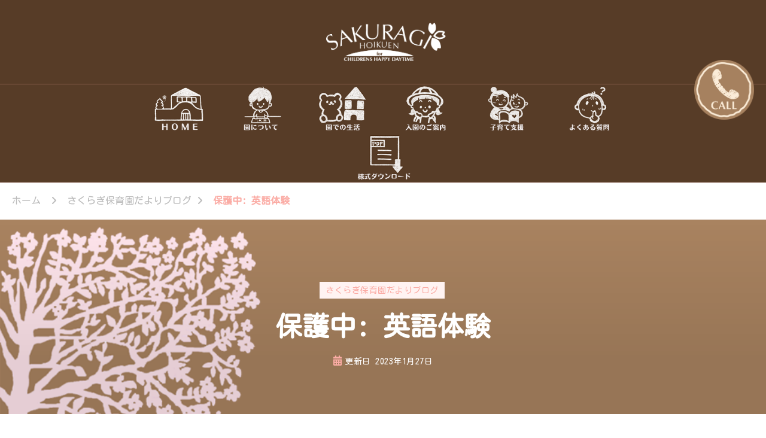

--- FILE ---
content_type: text/html; charset=UTF-8
request_url: http://sakuragihoikuen.jp/%E8%8B%B1%E8%AA%9E%E4%BD%93%E9%A8%93/
body_size: 89774
content:
    <!DOCTYPE html>
    <html lang="ja">
    <head itemscope itemtype="https://schema.org/WebSite">
	    <meta charset="UTF-8">
    <meta name="viewport" content="width=device-width, initial-scale=1">
    <link rel="profile" href="http://gmpg.org/xfn/11">
    <title>英語体験 | 保育園・東京日の出町・あきる野市【さくらぎ保育園】</title>
<meta name='robots' content='max-image-preview:large' />
	<style>img:is([sizes="auto" i], [sizes^="auto," i]) { contain-intrinsic-size: 3000px 1500px }</style>
	<link rel='dns-prefetch' href='//www.googletagmanager.com' />
<link rel='dns-prefetch' href='//fonts.googleapis.com' />
<link rel="alternate" type="application/rss+xml" title="保育園・東京日の出町・あきる野市【さくらぎ保育園】 &raquo; フィード" href="http://sakuragihoikuen.jp/feed/" />
<link rel="alternate" type="application/rss+xml" title="保育園・東京日の出町・あきる野市【さくらぎ保育園】 &raquo; コメントフィード" href="http://sakuragihoikuen.jp/comments/feed/" />

<!-- SEO SIMPLE PACK 3.6.2 -->
<link rel="canonical" href="http://sakuragihoikuen.jp/%e8%8b%b1%e8%aa%9e%e4%bd%93%e9%a8%93/">
<meta property="og:locale" content="ja_JP">
<meta property="og:type" content="article">
<meta property="og:image" content="http://sakuragihoikuen.jp/wordpress/wp-content/uploads/2023/01/thumbnail3.png">
<meta property="og:title" content="英語体験 | 保育園・東京日の出町・あきる野市【さくらぎ保育園】">
<meta property="og:url" content="http://sakuragihoikuen.jp/%e8%8b%b1%e8%aa%9e%e4%bd%93%e9%a8%93/">
<meta property="og:site_name" content="保育園・東京日の出町・あきる野市【さくらぎ保育園】">
<meta name="twitter:card" content="summary_large_image">
<!-- / SEO SIMPLE PACK -->

<script type="text/javascript">
/* <![CDATA[ */
window._wpemojiSettings = {"baseUrl":"https:\/\/s.w.org\/images\/core\/emoji\/16.0.1\/72x72\/","ext":".png","svgUrl":"https:\/\/s.w.org\/images\/core\/emoji\/16.0.1\/svg\/","svgExt":".svg","source":{"concatemoji":"http:\/\/sakuragihoikuen.jp\/wordpress\/wp-includes\/js\/wp-emoji-release.min.js?ver=6.8.3"}};
/*! This file is auto-generated */
!function(s,n){var o,i,e;function c(e){try{var t={supportTests:e,timestamp:(new Date).valueOf()};sessionStorage.setItem(o,JSON.stringify(t))}catch(e){}}function p(e,t,n){e.clearRect(0,0,e.canvas.width,e.canvas.height),e.fillText(t,0,0);var t=new Uint32Array(e.getImageData(0,0,e.canvas.width,e.canvas.height).data),a=(e.clearRect(0,0,e.canvas.width,e.canvas.height),e.fillText(n,0,0),new Uint32Array(e.getImageData(0,0,e.canvas.width,e.canvas.height).data));return t.every(function(e,t){return e===a[t]})}function u(e,t){e.clearRect(0,0,e.canvas.width,e.canvas.height),e.fillText(t,0,0);for(var n=e.getImageData(16,16,1,1),a=0;a<n.data.length;a++)if(0!==n.data[a])return!1;return!0}function f(e,t,n,a){switch(t){case"flag":return n(e,"\ud83c\udff3\ufe0f\u200d\u26a7\ufe0f","\ud83c\udff3\ufe0f\u200b\u26a7\ufe0f")?!1:!n(e,"\ud83c\udde8\ud83c\uddf6","\ud83c\udde8\u200b\ud83c\uddf6")&&!n(e,"\ud83c\udff4\udb40\udc67\udb40\udc62\udb40\udc65\udb40\udc6e\udb40\udc67\udb40\udc7f","\ud83c\udff4\u200b\udb40\udc67\u200b\udb40\udc62\u200b\udb40\udc65\u200b\udb40\udc6e\u200b\udb40\udc67\u200b\udb40\udc7f");case"emoji":return!a(e,"\ud83e\udedf")}return!1}function g(e,t,n,a){var r="undefined"!=typeof WorkerGlobalScope&&self instanceof WorkerGlobalScope?new OffscreenCanvas(300,150):s.createElement("canvas"),o=r.getContext("2d",{willReadFrequently:!0}),i=(o.textBaseline="top",o.font="600 32px Arial",{});return e.forEach(function(e){i[e]=t(o,e,n,a)}),i}function t(e){var t=s.createElement("script");t.src=e,t.defer=!0,s.head.appendChild(t)}"undefined"!=typeof Promise&&(o="wpEmojiSettingsSupports",i=["flag","emoji"],n.supports={everything:!0,everythingExceptFlag:!0},e=new Promise(function(e){s.addEventListener("DOMContentLoaded",e,{once:!0})}),new Promise(function(t){var n=function(){try{var e=JSON.parse(sessionStorage.getItem(o));if("object"==typeof e&&"number"==typeof e.timestamp&&(new Date).valueOf()<e.timestamp+604800&&"object"==typeof e.supportTests)return e.supportTests}catch(e){}return null}();if(!n){if("undefined"!=typeof Worker&&"undefined"!=typeof OffscreenCanvas&&"undefined"!=typeof URL&&URL.createObjectURL&&"undefined"!=typeof Blob)try{var e="postMessage("+g.toString()+"("+[JSON.stringify(i),f.toString(),p.toString(),u.toString()].join(",")+"));",a=new Blob([e],{type:"text/javascript"}),r=new Worker(URL.createObjectURL(a),{name:"wpTestEmojiSupports"});return void(r.onmessage=function(e){c(n=e.data),r.terminate(),t(n)})}catch(e){}c(n=g(i,f,p,u))}t(n)}).then(function(e){for(var t in e)n.supports[t]=e[t],n.supports.everything=n.supports.everything&&n.supports[t],"flag"!==t&&(n.supports.everythingExceptFlag=n.supports.everythingExceptFlag&&n.supports[t]);n.supports.everythingExceptFlag=n.supports.everythingExceptFlag&&!n.supports.flag,n.DOMReady=!1,n.readyCallback=function(){n.DOMReady=!0}}).then(function(){return e}).then(function(){var e;n.supports.everything||(n.readyCallback(),(e=n.source||{}).concatemoji?t(e.concatemoji):e.wpemoji&&e.twemoji&&(t(e.twemoji),t(e.wpemoji)))}))}((window,document),window._wpemojiSettings);
/* ]]> */
</script>
<style id='wp-emoji-styles-inline-css' type='text/css'>

	img.wp-smiley, img.emoji {
		display: inline !important;
		border: none !important;
		box-shadow: none !important;
		height: 1em !important;
		width: 1em !important;
		margin: 0 0.07em !important;
		vertical-align: -0.1em !important;
		background: none !important;
		padding: 0 !important;
	}
</style>
<link rel='stylesheet' id='wp-block-library-css' href='http://sakuragihoikuen.jp/wordpress/wp-includes/css/dist/block-library/style.min.css?ver=6.8.3' type='text/css' media='all' />
<style id='classic-theme-styles-inline-css' type='text/css'>
/*! This file is auto-generated */
.wp-block-button__link{color:#fff;background-color:#32373c;border-radius:9999px;box-shadow:none;text-decoration:none;padding:calc(.667em + 2px) calc(1.333em + 2px);font-size:1.125em}.wp-block-file__button{background:#32373c;color:#fff;text-decoration:none}
</style>
<style id='global-styles-inline-css' type='text/css'>
:root{--wp--preset--aspect-ratio--square: 1;--wp--preset--aspect-ratio--4-3: 4/3;--wp--preset--aspect-ratio--3-4: 3/4;--wp--preset--aspect-ratio--3-2: 3/2;--wp--preset--aspect-ratio--2-3: 2/3;--wp--preset--aspect-ratio--16-9: 16/9;--wp--preset--aspect-ratio--9-16: 9/16;--wp--preset--color--black: #000000;--wp--preset--color--cyan-bluish-gray: #abb8c3;--wp--preset--color--white: #ffffff;--wp--preset--color--pale-pink: #f78da7;--wp--preset--color--vivid-red: #cf2e2e;--wp--preset--color--luminous-vivid-orange: #ff6900;--wp--preset--color--luminous-vivid-amber: #fcb900;--wp--preset--color--light-green-cyan: #7bdcb5;--wp--preset--color--vivid-green-cyan: #00d084;--wp--preset--color--pale-cyan-blue: #8ed1fc;--wp--preset--color--vivid-cyan-blue: #0693e3;--wp--preset--color--vivid-purple: #9b51e0;--wp--preset--gradient--vivid-cyan-blue-to-vivid-purple: linear-gradient(135deg,rgba(6,147,227,1) 0%,rgb(155,81,224) 100%);--wp--preset--gradient--light-green-cyan-to-vivid-green-cyan: linear-gradient(135deg,rgb(122,220,180) 0%,rgb(0,208,130) 100%);--wp--preset--gradient--luminous-vivid-amber-to-luminous-vivid-orange: linear-gradient(135deg,rgba(252,185,0,1) 0%,rgba(255,105,0,1) 100%);--wp--preset--gradient--luminous-vivid-orange-to-vivid-red: linear-gradient(135deg,rgba(255,105,0,1) 0%,rgb(207,46,46) 100%);--wp--preset--gradient--very-light-gray-to-cyan-bluish-gray: linear-gradient(135deg,rgb(238,238,238) 0%,rgb(169,184,195) 100%);--wp--preset--gradient--cool-to-warm-spectrum: linear-gradient(135deg,rgb(74,234,220) 0%,rgb(151,120,209) 20%,rgb(207,42,186) 40%,rgb(238,44,130) 60%,rgb(251,105,98) 80%,rgb(254,248,76) 100%);--wp--preset--gradient--blush-light-purple: linear-gradient(135deg,rgb(255,206,236) 0%,rgb(152,150,240) 100%);--wp--preset--gradient--blush-bordeaux: linear-gradient(135deg,rgb(254,205,165) 0%,rgb(254,45,45) 50%,rgb(107,0,62) 100%);--wp--preset--gradient--luminous-dusk: linear-gradient(135deg,rgb(255,203,112) 0%,rgb(199,81,192) 50%,rgb(65,88,208) 100%);--wp--preset--gradient--pale-ocean: linear-gradient(135deg,rgb(255,245,203) 0%,rgb(182,227,212) 50%,rgb(51,167,181) 100%);--wp--preset--gradient--electric-grass: linear-gradient(135deg,rgb(202,248,128) 0%,rgb(113,206,126) 100%);--wp--preset--gradient--midnight: linear-gradient(135deg,rgb(2,3,129) 0%,rgb(40,116,252) 100%);--wp--preset--font-size--small: 13px;--wp--preset--font-size--medium: 20px;--wp--preset--font-size--large: 36px;--wp--preset--font-size--x-large: 42px;--wp--preset--spacing--20: 0.44rem;--wp--preset--spacing--30: 0.67rem;--wp--preset--spacing--40: 1rem;--wp--preset--spacing--50: 1.5rem;--wp--preset--spacing--60: 2.25rem;--wp--preset--spacing--70: 3.38rem;--wp--preset--spacing--80: 5.06rem;--wp--preset--shadow--natural: 6px 6px 9px rgba(0, 0, 0, 0.2);--wp--preset--shadow--deep: 12px 12px 50px rgba(0, 0, 0, 0.4);--wp--preset--shadow--sharp: 6px 6px 0px rgba(0, 0, 0, 0.2);--wp--preset--shadow--outlined: 6px 6px 0px -3px rgba(255, 255, 255, 1), 6px 6px rgba(0, 0, 0, 1);--wp--preset--shadow--crisp: 6px 6px 0px rgba(0, 0, 0, 1);}:where(.is-layout-flex){gap: 0.5em;}:where(.is-layout-grid){gap: 0.5em;}body .is-layout-flex{display: flex;}.is-layout-flex{flex-wrap: wrap;align-items: center;}.is-layout-flex > :is(*, div){margin: 0;}body .is-layout-grid{display: grid;}.is-layout-grid > :is(*, div){margin: 0;}:where(.wp-block-columns.is-layout-flex){gap: 2em;}:where(.wp-block-columns.is-layout-grid){gap: 2em;}:where(.wp-block-post-template.is-layout-flex){gap: 1.25em;}:where(.wp-block-post-template.is-layout-grid){gap: 1.25em;}.has-black-color{color: var(--wp--preset--color--black) !important;}.has-cyan-bluish-gray-color{color: var(--wp--preset--color--cyan-bluish-gray) !important;}.has-white-color{color: var(--wp--preset--color--white) !important;}.has-pale-pink-color{color: var(--wp--preset--color--pale-pink) !important;}.has-vivid-red-color{color: var(--wp--preset--color--vivid-red) !important;}.has-luminous-vivid-orange-color{color: var(--wp--preset--color--luminous-vivid-orange) !important;}.has-luminous-vivid-amber-color{color: var(--wp--preset--color--luminous-vivid-amber) !important;}.has-light-green-cyan-color{color: var(--wp--preset--color--light-green-cyan) !important;}.has-vivid-green-cyan-color{color: var(--wp--preset--color--vivid-green-cyan) !important;}.has-pale-cyan-blue-color{color: var(--wp--preset--color--pale-cyan-blue) !important;}.has-vivid-cyan-blue-color{color: var(--wp--preset--color--vivid-cyan-blue) !important;}.has-vivid-purple-color{color: var(--wp--preset--color--vivid-purple) !important;}.has-black-background-color{background-color: var(--wp--preset--color--black) !important;}.has-cyan-bluish-gray-background-color{background-color: var(--wp--preset--color--cyan-bluish-gray) !important;}.has-white-background-color{background-color: var(--wp--preset--color--white) !important;}.has-pale-pink-background-color{background-color: var(--wp--preset--color--pale-pink) !important;}.has-vivid-red-background-color{background-color: var(--wp--preset--color--vivid-red) !important;}.has-luminous-vivid-orange-background-color{background-color: var(--wp--preset--color--luminous-vivid-orange) !important;}.has-luminous-vivid-amber-background-color{background-color: var(--wp--preset--color--luminous-vivid-amber) !important;}.has-light-green-cyan-background-color{background-color: var(--wp--preset--color--light-green-cyan) !important;}.has-vivid-green-cyan-background-color{background-color: var(--wp--preset--color--vivid-green-cyan) !important;}.has-pale-cyan-blue-background-color{background-color: var(--wp--preset--color--pale-cyan-blue) !important;}.has-vivid-cyan-blue-background-color{background-color: var(--wp--preset--color--vivid-cyan-blue) !important;}.has-vivid-purple-background-color{background-color: var(--wp--preset--color--vivid-purple) !important;}.has-black-border-color{border-color: var(--wp--preset--color--black) !important;}.has-cyan-bluish-gray-border-color{border-color: var(--wp--preset--color--cyan-bluish-gray) !important;}.has-white-border-color{border-color: var(--wp--preset--color--white) !important;}.has-pale-pink-border-color{border-color: var(--wp--preset--color--pale-pink) !important;}.has-vivid-red-border-color{border-color: var(--wp--preset--color--vivid-red) !important;}.has-luminous-vivid-orange-border-color{border-color: var(--wp--preset--color--luminous-vivid-orange) !important;}.has-luminous-vivid-amber-border-color{border-color: var(--wp--preset--color--luminous-vivid-amber) !important;}.has-light-green-cyan-border-color{border-color: var(--wp--preset--color--light-green-cyan) !important;}.has-vivid-green-cyan-border-color{border-color: var(--wp--preset--color--vivid-green-cyan) !important;}.has-pale-cyan-blue-border-color{border-color: var(--wp--preset--color--pale-cyan-blue) !important;}.has-vivid-cyan-blue-border-color{border-color: var(--wp--preset--color--vivid-cyan-blue) !important;}.has-vivid-purple-border-color{border-color: var(--wp--preset--color--vivid-purple) !important;}.has-vivid-cyan-blue-to-vivid-purple-gradient-background{background: var(--wp--preset--gradient--vivid-cyan-blue-to-vivid-purple) !important;}.has-light-green-cyan-to-vivid-green-cyan-gradient-background{background: var(--wp--preset--gradient--light-green-cyan-to-vivid-green-cyan) !important;}.has-luminous-vivid-amber-to-luminous-vivid-orange-gradient-background{background: var(--wp--preset--gradient--luminous-vivid-amber-to-luminous-vivid-orange) !important;}.has-luminous-vivid-orange-to-vivid-red-gradient-background{background: var(--wp--preset--gradient--luminous-vivid-orange-to-vivid-red) !important;}.has-very-light-gray-to-cyan-bluish-gray-gradient-background{background: var(--wp--preset--gradient--very-light-gray-to-cyan-bluish-gray) !important;}.has-cool-to-warm-spectrum-gradient-background{background: var(--wp--preset--gradient--cool-to-warm-spectrum) !important;}.has-blush-light-purple-gradient-background{background: var(--wp--preset--gradient--blush-light-purple) !important;}.has-blush-bordeaux-gradient-background{background: var(--wp--preset--gradient--blush-bordeaux) !important;}.has-luminous-dusk-gradient-background{background: var(--wp--preset--gradient--luminous-dusk) !important;}.has-pale-ocean-gradient-background{background: var(--wp--preset--gradient--pale-ocean) !important;}.has-electric-grass-gradient-background{background: var(--wp--preset--gradient--electric-grass) !important;}.has-midnight-gradient-background{background: var(--wp--preset--gradient--midnight) !important;}.has-small-font-size{font-size: var(--wp--preset--font-size--small) !important;}.has-medium-font-size{font-size: var(--wp--preset--font-size--medium) !important;}.has-large-font-size{font-size: var(--wp--preset--font-size--large) !important;}.has-x-large-font-size{font-size: var(--wp--preset--font-size--x-large) !important;}
:where(.wp-block-post-template.is-layout-flex){gap: 1.25em;}:where(.wp-block-post-template.is-layout-grid){gap: 1.25em;}
:where(.wp-block-columns.is-layout-flex){gap: 2em;}:where(.wp-block-columns.is-layout-grid){gap: 2em;}
:root :where(.wp-block-pullquote){font-size: 1.5em;line-height: 1.6;}
</style>
<link rel='stylesheet' id='contact-form-7-css' href='http://sakuragihoikuen.jp/wordpress/wp-content/plugins/contact-form-7/includes/css/styles.css?ver=6.1.4' type='text/css' media='all' />
<link rel='stylesheet' id='whats-new-style-css' href='http://sakuragihoikuen.jp/wordpress/wp-content/plugins/whats-new-genarator/whats-new.css?ver=2.0.2' type='text/css' media='all' />
<link rel='stylesheet' id='parent-style-css' href='http://sakuragihoikuen.jp/wordpress/wp-content/themes/vandana-lite/style.css?ver=6.8.3' type='text/css' media='all' />
<link rel='stylesheet' id='child-style-css' href='http://sakuragihoikuen.jp/wordpress/wp-content/themes/VandanaLite-child/style.css?ver=6.8.3' type='text/css' media='all' />
<link rel='stylesheet' id='owl-carousel-css' href='http://sakuragihoikuen.jp/wordpress/wp-content/themes/vandana-lite/css/owl.carousel.min.css?ver=2.3.4' type='text/css' media='all' />
<link rel='stylesheet' id='animate-css' href='http://sakuragihoikuen.jp/wordpress/wp-content/themes/vandana-lite/css/animate.min.css?ver=3.5.2' type='text/css' media='all' />
<link rel='stylesheet' id='vandana-lite-google-fonts-css' href='https://fonts.googleapis.com/css?family=Kosugi+Maru%3Aregular%7CHalant%3A700' type='text/css' media='all' />
<link rel='stylesheet' id='vandana-lite-css' href='http://sakuragihoikuen.jp/wordpress/wp-content/themes/VandanaLite-child/style.css?ver=6.8.3' type='text/css' media='all' />
<link rel='stylesheet' id='vandana-lite-gutenberg-css' href='http://sakuragihoikuen.jp/wordpress/wp-content/themes/vandana-lite/css/gutenberg.min.css?ver=6.8.3' type='text/css' media='all' />
<!--n2css--><!--n2js--><script type="text/javascript" src="http://sakuragihoikuen.jp/wordpress/wp-includes/js/jquery/jquery.min.js?ver=3.7.1" id="jquery-core-js"></script>
<script type="text/javascript" src="http://sakuragihoikuen.jp/wordpress/wp-includes/js/jquery/jquery-migrate.min.js?ver=3.4.1" id="jquery-migrate-js"></script>

<!-- Site Kit によって追加された Google タグ（gtag.js）スニペット -->
<!-- Google アナリティクス スニペット (Site Kit が追加) -->
<script type="text/javascript" src="https://www.googletagmanager.com/gtag/js?id=G-KHNCD9PDZW" id="google_gtagjs-js" async></script>
<script type="text/javascript" id="google_gtagjs-js-after">
/* <![CDATA[ */
window.dataLayer = window.dataLayer || [];function gtag(){dataLayer.push(arguments);}
gtag("set","linker",{"domains":["sakuragihoikuen.jp"]});
gtag("js", new Date());
gtag("set", "developer_id.dZTNiMT", true);
gtag("config", "G-KHNCD9PDZW");
/* ]]> */
</script>
<link rel="https://api.w.org/" href="http://sakuragihoikuen.jp/wp-json/" /><link rel="alternate" title="JSON" type="application/json" href="http://sakuragihoikuen.jp/wp-json/wp/v2/posts/6147" /><link rel="EditURI" type="application/rsd+xml" title="RSD" href="http://sakuragihoikuen.jp/wordpress/xmlrpc.php?rsd" />
<meta name="generator" content="WordPress 6.8.3" />
<link rel='shortlink' href='http://sakuragihoikuen.jp/?p=6147' />
		<!-- Custom Logo: hide header text -->
		<style id="custom-logo-css" type="text/css">
			.site-title, .site-description {
				position: absolute;
				clip-path: inset(50%);
			}
		</style>
		<link rel="alternate" title="oEmbed (JSON)" type="application/json+oembed" href="http://sakuragihoikuen.jp/wp-json/oembed/1.0/embed?url=http%3A%2F%2Fsakuragihoikuen.jp%2F%25e8%258b%25b1%25e8%25aa%259e%25e4%25bd%2593%25e9%25a8%2593%2F" />
<link rel="alternate" title="oEmbed (XML)" type="text/xml+oembed" href="http://sakuragihoikuen.jp/wp-json/oembed/1.0/embed?url=http%3A%2F%2Fsakuragihoikuen.jp%2F%25e8%258b%25b1%25e8%25aa%259e%25e4%25bd%2593%25e9%25a8%2593%2F&#038;format=xml" />
<meta name="generator" content="Site Kit by Google 1.170.0" /><link rel="icon" href="http://sakuragihoikuen.jp/wordpress/wp-content/uploads/2022/12/cropped-sakura3-32x32.png" sizes="32x32" />
<link rel="icon" href="http://sakuragihoikuen.jp/wordpress/wp-content/uploads/2022/12/cropped-sakura3-192x192.png" sizes="192x192" />
<link rel="apple-touch-icon" href="http://sakuragihoikuen.jp/wordpress/wp-content/uploads/2022/12/cropped-sakura3-180x180.png" />
<meta name="msapplication-TileImage" content="http://sakuragihoikuen.jp/wordpress/wp-content/uploads/2022/12/cropped-sakura3-270x270.png" />
<style type='text/css' media='all'>     
    section.cta-section.style-one .widget .blossomtheme-cta-container {
        background-image: url('http://sakuragihoikuen.jp/wordpress/wp-content/themes/vandana-lite/images/flower-bg.png');
    }
    section.blog-section.style-two::after {
        background-image: url('http://sakuragihoikuen.jp/wordpress/wp-content/themes/vandana-lite/images/blog-section-flower-bg.png');
    }
    
    /*Typography*/

	:root {
		--primary-font: Kosugi Maru;
		--secondary-font: Kosugi Maru;
	}

    body,
    button,
    input,
    select,
    optgroup,
    textarea{
        font-family : Kosugi Maru;
        font-size   : 18px;        
    }
    
    .site-branding .site-title{
        font-size   : 30px;
        font-family : Halant;
        font-weight : 700;
        font-style  : normal;
    }
    
    .site-branding .site-title a{
		color: #573c27;
	}
    
    .custom-logo-link img{
	    width: 250px;
	    max-width: 100%;
	}

    section#wheeloflife_section {
        background-color: #fef3f2;
    }
           
    </style><style id="sccss">@import url(//use.fontawesome.com/releases/v5.7.0/css/all.css);

@import url('https://fonts.googleapis.com/css2?family=Kaisei+Tokumin:wght@500&amp;family=Kosugi+Maru&amp;family=M+PLUS+Rounded+1c:wght@100;400;500&amp;family=Noto+Sans+JP:wght@100;300&amp;family=Noto+Serif+JP&amp;display=swap');

.content-area{
	margin:0;
}
.header-mid{
	background:#573c27;
}
.header-bottom{
	text-align:center !important;
}
.wp-container-3 {
	margin-bottom:0 !important;
}

	.container{
		max-width: initial;
		padding:0;
}
.qbr_content {
	padding-top:100px !important;
	padding-right:20px !important;
}
.centeryose{
	margin:30px auto;
	width:70%;
}
.full-width-centered .site-content .content-area{
	margin:0;
padding:0;
max-width: initial;
}
.site-header ul{
	padding-left:200px;
	padding-right:200px;
}

@media screen and (max-width: 1199px){
.container {
    max-width: initial;
}
}
@media screen and (max-width: 1024px){
.centeryose{
	margin:30px auto;
	width:90%;
}
.mobile-header {
    background: #573c27;
	padding:0 0 20px 20px;
	position: relative
}
.mobile-header .site-branding {
		width:50%;
		text-align:center;
position:absolute;
			top:30px;
			left:25%;
	}

.mobile-header .menu-toggle {
    margin-top: 20px !important;
    width: 70px;
    height: 70px;
	 background: url("http://sakuragihoikuen.jp/wordpress/wp-content/uploads/2026/01/three.png") no-repeat;
  background-size: contain;

}
	.mobile-header .menu-toggle .toggle-bar {
background-color:rgba(255,0,0,0) !important;
}
.custom-logo-link img {
    width: 150px;
    max-width: 100%;
}
	.qbr_content {
		padding-top:20px !important;
width: 70px !important;
    height: 70px !important;
		  vertical-align: middle!important;
}
	div#n2-ss-2 .n2-font-74067d63b30ea3d2c2ad823be8554a88-hover{
		font-size:110%;
			font-family: 'Kosugi Maru', sans-serif;
		font-weight:bold;
		text-shadow: 2px 2px 3px RGBA(51,51,51,0.3);
	}

}

.main-navigation,.header-bottom{
	background-color:#573c27 !important;
}
.main-navigation ul li a{
	padding:2px;
}
.page-template-default .content-area, .page-template-default .widget-area,.entry-content{
	margin-top:0;
}
.page-header,.page-title{
	display:none;
	margin:0;
	padding:0;
}

.wp-block-image.size-full{
	margin:0;
}

.waku{
	background-repeat:no-repeat !important;
	background-color:#ffe5ec;
	background-position: left  top;
padding: 10%;
}
.wp-block-cover__image-background.wp-image-213.has-parallax,.wp-block-cover__image-background.wp-image-283.has-parallax,.wp-block-cover__image-background.wp-image-150.has-parallax{
	background-size:20% !important;
		background-position: left  top !important;
}

.waku2{
	background-repeat:no-repeat !important;
	background-color:#a98360;
	background-position: left  top;
padding: 10%;
}
.waku3{
	background-repeat:no-repeat !important;
	background-color:#FDeed9;
	background-position: left  top;
padding: 10%;
}

.annai1,.annai2,.annai3,.kowaku1,.kowaku2,.kowaku3,.kowaku4 {
  position: relative;
  }

.annai1 h3 {
  position: absolute;
  color: white !important;
  bottom: 15px;
  left: 30px;
	font-size:20px;
	font-family: 'Kosugi Maru', sans-serif;
text-shadow: 1px 2px 3px #808080;
  }
.annai2 h3 {
  position: absolute;
  color: white !important;
  top: 30px;
  right: 40px;
	font-size:20px;
	writing-mode: vertical-rl;
	font-family: 'Kosugi Maru', sans-serif;
text-shadow: 1px 2px 3px #808080;
  }

.annai2 .p_small{
	position: absolute;
  color: white !important;
  bottom: 0px !important;
 right: 50px !important;
	font-size:18px;
	font-family: 'Kosugi Maru', sans-serif;
text-shadow: 1px 2px 3px #808080;
}

.annai3 h3 {
  position: absolute;
  color: white !important;
  bottom: 20px;
  right: 45px;
	font-size:20px;
	font-family: 'Kosugi Maru', serif;
text-shadow: 1px 2px 3px #808080;
  }

.annai3 .p_small{
	position: absolute;
  color: white !important;
  top: 30px !important;
 right:30px !important;
	font-size:18px;
		writing-mode: vertical-rl;
	font-family: 'Kosugi Maru', serif;
text-shadow: 1px 2px 3px #808080;
}


.kowaku1 h3 {
  position: absolute;
  color: white !important;
  bottom: 10px;
left:20px;
	font-size:15px;
	font-family: 'Kosugi Maru', serif;
text-shadow: 1px 2px 3px #808080;
  }

.txt_waku{
	padding-left:50px;
}

*, *:before, *:after {
	box-sizing: border-box;
}
.col_2{
	width: 100%;
	display: flex;
	display: -ms-flexbox; /* IE10 */
	flex-wrap: wrap;
	-ms-flex-wrap: wrap; /* IE10 */
}
.col_2 > div{
	width: 50%;
	padding: 10px;
}
@media screen and (max-width: 680px) {
	.col_2 > div{
		width: 100%;
	}
}
@media screen and (max-width: 1024px){
	.container{
		max-width: initial;
		padding:0;
}
}

.wp-container-9.wp-block-columns,.wp-block-image{
	margin-bottom:0 !important;
}

.map{
	text-align:center;
}
.h_font{
	color:#573c27;
		font-size:25px;
	font-family: 'Kosugi Maru', serif;
}
.firsticon::before {
 content: "\f5a0";
 font-family: "Font Awesome 5 Free";
 color:#A98360;
font-weight:bold;
	padding-right:5px;
}
.firsticon2{
line-height:1.1;
	margin-bottom:0;
}

.firsticon2::before {
 content: "\f1b9";
 font-family: "Font Awesome 5 Free";
 color:#A98360;
font-weight:bold;
	padding-right:5px;
}

.site-info{
	display:none;
}

.footer-t{
	background-color:#573c27;
}

#media_image-3{
	text-align:center !important;
}
.sakuragi{
		color:#fff;
		font-size:25px;
	font-family: 'Kosugi Maru', serif;
}
.add::before {
 content: "\f5a0";
 font-family: "Font Awesome 5 Free";
 color:#ffc2d1;
font-weight:bold;
	padding-right:5px;
}

.add{
	margin-bottom:0;
	line-height:1.1;
}

.tel::before {
 content: "\f095";
 font-family: "Font Awesome 5 Free";
 color:#ffc2d1;
font-weight:bold;
	padding-right:5px;
}
.tel {
	font-size:30px;
	font-weight:bold;
	line-height:1.1;
}

.tel a{
	text-decoration-line:none !important;
	color:#fff !important;
}

.tel a:hover{
	text-decoration-line:none !important;
	color:#ffc2d1 !important;
}
.tel2 a {
	font-size:25px !important;
	font-weight:bold;
	line-height:1.1;
}
.tel2 ::before {
 content: "\f095";
 font-family: "Font Awesome 5 Free";
 color:#ffc2d1;
font-weight:bold;
	padding-right:5px;
}
.tel2 a:hover{
	text-decoration-line:none !important;
	color:#ffc2d1 !important;
}

.fax2 a {
	font-size:25px !important;
	font-weight:bold;
	line-height:1.1;
}
.fax2 ::before {
 content: "\f1ac";
 font-family: "Font Awesome 5 Free";
 color:#ffc2d1;
font-weight:bold;
	padding-right:5px;
}
.fax2 a:hover{
	text-decoration-line:none !important;
	color:#ffc2d1 !important;
}

.fax::before {
 content: "\f1ac";
 font-family: "Font Awesome 5 Free";
 color:#ffc2d1;
font-weight:bold;
	padding-right:10px;
}

.fax a{
	margin-bottom:10px;
	line-height:1.1;
	color:white !important;
}

.widget_nav_menu ul li{
	border-bottom:none;
	margin-bottom:0;
	 display: inline-block;
	padding-right:10px;
}

.widget_nav_menu ul li::before{
 content: "\f0f3" !important;
 font-family: "Font Awesome 5 Free";
	font-weight:bold;
	background:none;
	top:0;
	color:#ffc2d1;
}

.wp-container-12{
	margin-bottom:0;
}

.edit-link{
	margin-top:0;
}

.article-meta{
	display:none;
}

.post-title{
	font-size:25px !important;
}

.wp-block-group__inner-container h2{
		font-size:25px !important;
}

.wp-show-posts-entry-title a{
	font-size:20px;
	text-decoration:none;
	color:#a98360;
	line-height:1 !important;
}
.wp-show-posts-posted-on.wp-show-posts-meta a{
	text-decoration:none;
	color:#a98360;
}
.wp-show-posts-entry-summary{
	color:#573c27;
	line-height:1.2;
}

.wpsp-read-more{
		margin-bottom:3px !important;
}
a.wp-show-posts-read-more{
	color:#573c27 !important;
	border: 2px solid #573c27 !important;
		text-decoration:none !important;
}
a.wp-show-posts-read-more:hover{
	background:#573c27;
	color:#ffc2d1 !important;
}
.wp-show-posts-terms.wp-show-posts-meta a{
	color:#ffb3c6 !important;
	font-weight:bold;
}


.midashi,.whatsnew h3 {
	color:#573c27 !important;
	font-size:35px;
	font-family: 'Kosugi Maru', serif;
	text-align:center;
  }

.midashi::before {
 content: "\f02d";
 font-family: "Font Awesome 5 Free";
 color:#A98360;
font-weight:bold;
	padding-right:5px;
}
.midashi4::before {
 content: "\f3c5";
 font-family: "Font Awesome 5 Free";
 color:#A98360;
font-weight:bold;
	padding-right:5px;
}
.whatsnew{
	margin:50px !important;
}
.whatsnew h3::before {
 content: "\f027" !important;
 font-family: "Font Awesome 5 Free";
 color:#A98360;
font-weight:bold;
	padding-right:5px;
}


.whatsnew dl a{
	color:#a98360 !important;
}
@media screen and (max-width: 1024px){

	
	.txt_waku{
		padding-top:30px;
		padding-left:10px;
	}

	.midashi, .whatsnew h3{
		font-size:25px;
	}
	
	.is-layout-flex.wp-container-13.wp-block-columns{
		margin-bottom:0;
	}
	
.wp-block-image.size-full{
		margin-top:0 !important;
	}
.is-layout-flow.wp-block-column h3,.is-layout-flow.wp-block-column p{
		padding-left:10px;
	}
#custom_html-3,#nav_menu-3{
		padding-left:10px !important;
	}
	.wp-block-cover__image-background.wp-image-213.has-parallax,.wp-block-cover__image-background.wp-image-283.has-parallax,.wp-block-cover__image-background.wp-image-150.has-parallax{
	background-size:30% !important;
		background-position: left  top !important;
}
}
/*概要 */

a{
	text-decoration:none !important;
}
.nakamidashi{
margin-bottom:30px;
}

.btn_pink a:hover,.btn_brown a:hover{
 background: #a98360 !important;
}
@media screen and (max-width: 1024px){
	.ac_info{
	padding-top:0px !important;
}
.nakamidashi{
text-align:center;
	font-size:25px !important;
}
}
.is-layout-flex.wp-container-13.wp-block-columns{
	margin-bottom:0;
}
 .container_w {
  position: relative;
  background: #fdeed9 !important;
  height: 30vh;
}


.wave {
  position: absolute;
  height: 44px;
  width: 100%;
  background: #Fdeed9 !important;
  bottom: 0;
}

.wave::before, .wave::after {
  content: "";
  display: block;
  position: absolute;
  border-radius: 100% 50%;
}

.wave::before {
  width: 55%;
  height: 109%;
  background-color: #ffe5ec !important;
  right: -1.5%;
  top: 60%;
}
.wave::after {
  width: 55%;
  height: 100%;
  background-color: #Fdeed9 !important;
  left: -1.5%;
  top: 40%;
}
.migiyose{
	padding-right:0;
}

.nakakomi{
	font-family: 'Kosugi Maru', sans-serif;
	padding-top:20px;
	font-size:22px;
}
.nakakomi::before {
 content: "\f4d8";
 font-family: "Font Awesome 5 Free";
 color:#a98360;
font-weight:bold;
	padding-right:10px;

}
.kugiri{
	width:200px;
	height:1px;
	margin:15px auto;
}

.rinen_m{
	position: relative;
}
.rinenimg{
position: absolute;
top: 50%;
transform: translate(0,-50%);
}

.circle {
    display: inline-grid;
    color: #fff;
    width: 150px;
    height: 150px;
    border-radius: 50%;
    text-align: center;
    align-content: center;
background:#573c27;
			box-shadow: 0 0 0 4px #FFF, 0 0 0 8px #573c27;
		font-size:20px;
	line-height:1.6;
}

.circle2 {
    display: inline-grid;
    color: #fff;
    width: 150px;
    height: 150px;
    border-radius: 50%;
    text-align: center;
    align-content: center;
background:#ffb3c6;
			box-shadow: 0 0 0 4px #FFF, 0 0 0 8px #ffb3c6;
		font-size:20px;
		line-height:1.6;
}

.circle3 {
    display: inline-grid;
    color: #a98360;
    width: 150px;
    height: 150px;
    border-radius: 50%;
    text-align: center;
    align-content: center;
background:#fdeed9;
		box-shadow: 0 0 0 4px #FFF, 0 0 0 8px #fdeed9;
		font-size:20px;
		line-height:1.6;
}

.circle4 {
    display: inline-grid;
		font-size:20px;
    color: #fff;
    width: 150px;
    height: 150px;
    border-radius: 50%;
    text-align: center;
    align-content: center;
background:#a98360;
	box-shadow: 0 0 0 4px #FFF, 0 0 0 8px #a98360;
		line-height:1.6;
}
*, *:before, *:after {
	box-sizing: border-box;
}
.col_4{
	width: 80%;
	margin:30px auto;
	display: flex;
	display: -ms-flexbox; /* IE10 */
	flex-wrap: wrap;
	-ms-flex-wrap: wrap; /* IE10 */
}
.col_4 > div{
	width: 25%;
	padding: 10px !important;
	text-align:center;
}

.mokuhyo4{
  font-size: 20px;
}
 
.mokuhyo4::before {
  content: "";
  display: inline-block;
  width: 1.2em;
  height: 1.2em;
  background: url(http://sakuragihoikuen.takusa.jp/wp-content/uploads/2022/12/sakura3.png) no-repeat;
  background-size: contain;
	margin-right:5px;
}
.mokuhyo4::after {
  content: "";
  display: inline-block;
  width: 1.2em;
  height: 1.2em;
  background: url(http://sakuragihoikuen.takusa.jp/wp-content/uploads/2022/12/sakura3.png) no-repeat;
  background-size: contain;
	margin-left:5px;
}


.c1{
	width:90%;
	margin:50px auto;
	vertical-align:middle;
	  justify-content: center;
  align-items: center;
}

.c1t img{
	 border: 6px solid #fff;
}
.c1c {
	text-align:center;
	padding-left:30px !important;
}
.c1c .circle,.c1c .circle2,.c1c .circle3,.c1c .circle4{
	width:100px;
	height:100px;
	font-size:15px;
	margin-bottom:20px;
}
.c1c h5{
color:#a98360;
	font-size:20px;
}
.c1c p{
	font-size:14px;
	line-height:1.6;
	text-align:left;
}
 .order2 {
    order: 2;
  }
  .order1 {
    order: 1;
  }

.is-layout-flex.wp-container-18.wp-block-columns,.is-layout-flex.wp-container-21.wp-block-columns,.is-layout-flex.wp-container-16.wp-block-columns{
	margin-bottom:0;
}

.ac_info{
	padding-top:20px;
	padding-bottom:20px;
}
@media screen and (max-width: 780px) {
	.col_4{
		width:90%
	}
	.col_4 > div{
		width: 50%;
		text-align:center;
	}

}
@media screen and (max-width: 780px){
.centeryose{
	margin:30px 20px;
}
	.migiyose{
	padding:15px;
}
.rinenimg{
position: initial;
}
	.wp-block-buttons>.wp-block-button.wp-block-button__width-50 {
    width: 90%;
}
}
@media screen and (max-width: 680px) {
 .order2 {
    order: 1;
  }
  .order1 {
    order: 2;
  }
.c1c {
	padding-left:0px !important;
}
}

/*入園 */
* {
  box-sizing: border-box;
}

.chart ul {
  padding: 0;
}
.chart li {
  list-style-type: none;
}
.chart dd {
  margin: 0 0 1.5em 1.5em;
	color:#573c27;
}

.flow > li {
  position: relative;
}
.flow > li:not(:last-child) {
  margin-bottom: 40px;
}
.flow > li:not(:first-child)::before {
  content: "";
  height: 60px;
  display: block;
  border-left: 4px dotted #e5e5e5;
  position: absolute;
  top: -40px;
  left: -webkit-calc(10% + 30px - 2px);
  left: calc(10% + 30px - 2px);
  z-index: 10;
}
.flow > li dl {
  width: 100%;
  padding: 20px 30px;
  display: -webkit-box;
  display: -ms-flexbox;
  display: flex;
  -webkit-box-align: center;
  -ms-flex-align: center;
  align-items: center;
  border: 2px solid #ffc2d1;
  border-radius: 10px;
  position: relative;
}
.flow > li:not(:last-child) dl::before,
.flow > li:not(:last-child) dl::after {
  content: "";
  border: solid transparent;
  position: absolute;
  top: 100%;
  left: 50%;
  -webkit-transform: translateX(-50%);
  transform: translateX(-50%);
}
.flow > li:not(:last-child) dl::before {
  border-width: 22px;
  border-top-color: #ffc2d1;
}
.flow > li:not(:last-child) dl::after {
  border-width: 20px;
  border-top-color: #fff;
}
.flow > li dl dt {
  font-size: 20px;
  font-weight: 600;
  color:  #ffb3c6;
  -ms-flex-preferred-size: 20%;
  flex-basis: 20%;
  margin-right: 3vw;
  text-align: center;
}
.flow > li dl dt .icon {
  font-size: 12px;
  color: #fff;
  background: #ffb3c6;
  padding: 5px 10px;
  margin-bottom: 10px;
  display: block;
  border-radius: 20px;
  position: relative;
  z-index: 100;
}
@media screen and (max-width: 780px){
	.flow dt{
		font-size:16px !important;
	}
}
 .container_w2 {
  position: relative;
  background: #ffffff;
  height: 30vh;
}


.wave2 {
  position: absolute;
  height: 44px;
  width: 100%;
  background: #Ffffff;
  bottom: 0;
}

.wave2::before, .wave2::after {
  content: "";
  display: block;
  position: absolute;
  border-radius: 100% 50%;
}

.wave2::before {
  width: 55%;
  height: 109%;
  background-color: #fdeed9;
  right: -1.5%;
  top: 60%;
}
.wave2::after {
  width: 55%;
  height: 100%;
  background-color: #ffffff;
  left: -1.5%;
  top: 40%;
}
/*生活 */

.flow2 li {
  list-style-type: none;
}
.flow2 dd {
  margin-left: 0;
	color:#573c27;
}

.flow2 {
  padding-left: 120px;
  position: relative;
}
.flow2::before {
  content: "";
  width: 15px;
  height: 100%;
  background: #eee;
  margin-left: -8px;
  display: block;
  position: absolute;
  top: 0;
  left: 120px;
}
.flow2 > li {
  position: relative;
}
.flow2 > li:not(:last-child) {
  margin-bottom: 8vh;
}
.flow2 > li .icon {
  font-size: 15px;
  color: #fff;
  background: #a98360;
  padding: 20px 10px;
  display: block;
  position: absolute;
  top: 0;
  left: -120px;
  z-index: 100;
	height:70px;
 width:80px;
 border-radius:50%;
}
.flow2 .icon::before {
  content: "\f017";
 font-family: "Font Awesome 5 Free";
 color:#fff;
font-weight:bold;
	padding-right:5px;

}
.flow2 > li .icon::after {
  content: "";
  border-style: solid;
  border-width: 5px 0 5px 10px;
  border-color: transparent transparent transparent  #a98360;
  position: absolute;
  top: 50%;
  left: 98%;
  -webkit-transform: translateY(-50%);
  transform: translateY(-50%);
}
.flow2 > li dl {
  padding-left: 70px;
  position: relative;
}
.flow2 > li dl::before,
.flow2 > li dl::after {
  content: "";
  display: block;
  position: absolute;
  top: 15px;
}
.flow2 > li dl::before {
  width: 7px;
  height: 7px;
  margin-top: -3px;
  background: #ffb3c6;
  border-radius: 50%;
  left: -4px;
}
.flow2 > li dl::after {
  width: 50px;
  border-bottom: 1px dashed #999;
  position: absolute;
  left: 5px;
}
.flow2 > li dl dt {
  font-size: 20px;
  color: #ffb3c6;
  margin-bottom: 1vh;
}

.is-layout-flex.wp-container-10.wp-block-columns{
	margin-bottom:0
}
.is-layout-flex.wp-container-12.wp-block-columns.has-white-background-color.has-background{
	padding-top:0 !important;
}

.timewaku{
	background:#fdeed9;
	padding:0.5px 20px;
	font-size:14px;
	line-height:1.5;
}

.taisetu{
	font-size:14px;
	line-height:1.4;
}

.taisetu ul {
		list-style-type: none !important;
	position: relative;
}

.taisetu ul li:before {
  font-family: "Font Awesome 5 Free";
  content: "\f1b0";
  position: absolute;
 font-weight:bold;
	left : 0.4em;
}

.is-layout-flex.wp-container-10.wp-block-columns{
	margin-bottom:1.75em !important;
}
.wp-container-31 .mokuhyo4,.wp-container-44 .mokuhyo4
	{
		margin-top:30px;
	}
@media screen and (max-width: 780px){
.wp-container-26,.wp-container-39{
margin:0;
	padding:0 5px;
width:100%;	
	}
.flow2 > li dl::after {
  width: 20px;
  border-bottom: 1px dashed #999;
  position: absolute;
  left: -15px;
}
.flow2 > li dl {
	padding-top:15px;
  padding-left: 10px;
  position: relative;
}
.flow2::before {
  margin-left: -25px;
}
.flow2 > li dl::before {
  left: -22px;
}
.flow2 > li:not(:last-child) {
    margin-bottom: 4vh;
}
.flow2 > li dl::before,
.flow2 > li dl::after {
  top: 30px;
}
.flow2 > li dl dt {
  font-size: 16px;
  margin-bottom: 0.5vh;
}
.flow2 > li:not(:last-child) {
  margin-bottom: 4vh;
}
	.flow2 > li .icon {
  font-size: 14px;
  padding: 15px 10px;
	height:60px;
 width:80px;
}
	.flow2 dd{
		margin: 0;
		padding-right:5px;
		font-size:14px;
		line-height:1.34;
	}
.timewaku{
	margin-top:5px;
	padding:0.5px 5px 5px 0;
	font-size:14px;
	line-height:1.5;
}
.wp-container-31 .mokuhyo4,.wp-container-44 .mokuhyo4
	{
		font-size:16px !important;
		margin-top:30px;
	}
	
}

/*行事 */
.event1,.event2{
	padding-top:0;
	padding-bottom:0;
	margin-bottom:0;
	margin-top:0;
}

.event1::before {
 content: "\f500";
 font-family: "Font Awesome 5 Free";
 color:#a98360;
font-weight:bold;
	padding-right:10px;
}
.event2::before {
 content: "\f1ae";
 font-family: "Font Awesome 5 Free";
 color:#ffb3c6;
font-weight:bold;
	padding-right:13px;
	padding-left:4px;
}

/*ランチ*/
.lunch_m {
  position: relative;
  padding-left: 35px;
}
.lunch_m:before {
  position: absolute;
  font-family: "Font Awesome 5 Free";
  content: "\f0eb";
  background: #ffca2c;
  color: white;
  font-weight: 900;
  font-size: 15px;
  border-radius: 50%;
  left: 0;
  width: 25px;
  height: 25px;
  line-height: 25px;
  text-align: center;
  top: 50%;
  -webkit-transform: translateY(-50%);
  transform: translateY(-50%);
}
.lunch_m:after {
  /*吹き出しのちょこんと出た部分*/
  content: '';
  display: block;
  position: absolute;
  left: 20px;
  height: 0;
  width: 0;
  border-top: 7px solid transparent;
  border-bottom: 7px solid transparent;
  border-left: 12px solid #ffca2c;
  top: 50%;
  -webkit-transform: translateY(-50%);
  transform: translateY(-50%);
}

.l_img{
    border: 3px solid #e8bf85;
    box-shadow: 1px 1px 2px #999;
}

.wp-element-caption{
	color:#a98360 !important;
	margin:2px !important;
}

/*健康*/
.chuui{
	color:#a98360;
	font-weight:500;
}

.netsu{
	color:red;
	font-weight:bold;
}

.fc{
	color:#573c27;
}

.health_m{
	font-size:18px;
	color:#a98360;
}

.health_m::before{
 font-family: "Font Awesome 5 Free";
  content: "\f004";
 font-weight:bold;
padding-right:3px;
	color:#ffb3c6;
}

.dl_btn a,.wp-container-30 a{
color:white;	
}

@media screen and (max-width: 780px) {
.scroll {
  overflow: auto;
  white-space: nowrap;
  border: solid 1px #ddd;
  }
}


.tbl p {
  font-weight: bold;
  text-align: center;
}

.tbl .t_sp{
	font-size:10px;
		 line-height: initial !important;
}
.tbl th {
	  font-size: 14px !important;
  background: #a98360;
  border: solid 1px #ccc;
  color: #fff;
  padding: 10px 5px;
		 line-height: initial !important;
	text-align:center;
	width:20%;
}
.tbl td {
  border: solid 1px #ccc;
  padding: 10px 5px;
	text-align:center;
}

#ciao_t,.dot_t{
	list-style:none !important;
}

.dot_t li{
	font-size:14px;
	line-height:1.5;
}

.tbl-r02 th {
  background: #a98360;
  border: solid 1px #ccc;
  color: #fff;
  padding: 10px;
	width:20%;
}
.tbl-r02 td {
　border: solid 1px #ccc !important;  padding: 10px;
}

@media screen and (max-width: 640px) {
  .last td:last-child {
    border-bottom: solid 1px #ccc;
    width: 100%;
  }
  .tbl-r02 {
    width:90%;
	    border-bottom: solid 1px #ccc;	
  }
  .tbl-r02 th,
  .tbl-r02 td {
　　border-bottom: none;
    display: block;
    width: 100%;
	border-bottom: solid 1px #ccc;
  }
}

.wp-block-columns.wp-container-20{
	padding:0;
}

.wsp-pages-title{
	display:none;
}


/*Contact Form 7カスタマイズ*/
/*スマホContact Form 7カスタマイズ*/
@media(max-width:500px){
.inquiry th,.inquiry td {
 display:block!important;
 width:100%!important;
 border-top:none!important;
 -webkit-box-sizing:border-box!important;
 -moz-box-sizing:border-box!important;
 box-sizing:border-box!important;
}
.inquiry tr:first-child th{
 border-top:1px solid #d7d7d7!important;
}
/* 必須・任意のサイズ調整 */	
.inquiry .haveto,.inquiry .any {	
font-size:10px;
}}
/*見出し欄*/
.inquiry th{
 text-align:left;
 font-size:14px;
 color:#523c27;
 padding-right:5px;
 width:30%;
 background:#f7f7f7;
 border:solid 1px #d7d7d7;
}
/*通常欄*/
.inquiry td{
 font-size:13px;
 border:solid 1px #d7d7d7;	
}
/*横の行とテーブル全体*/
.entry-content .inquiry tr,.entry-content table{
 border:solid 1px #d7d7d7;	
}
/*必須の調整*/
.haveto{
 font-size:7px;
 padding:5px;
 background:#ffb3c6;
 color:#fff;
 border-radius:2px;
 margin-right:5px;
 position:relative;
 bottom:1px;
}
/*任意の調整*/
.any{
 font-size:7px;
 padding:5px;
 background:#a98360;
 color:#fff;
 border-radius:2px;
 margin-right:5px;
 position:relative;
 bottom:1px;
}

/*送信ボタンのデザイン変更*/
#formbtn{
 display: block;
 padding:1em 0;
 margin-top:30px;
 width:100%;
 background:#ffb3c6;
 color:#fff;
 font-size:18px;
 font-weight:bold;	 
 border-radius:2px;
 border: none;
}
/*送信ボタンマウスホバー時*/
#formbtn:hover{
 background:#fdeed9;
 color:#a98360;
}

.wsp-pages-list li,.wsp-categories-list li {
  line-height: 1.1;
  padding: 0.2em 0;
  list-style-type: none !important;
}

.wsp-pages-list li:before,.wsp-categories-list li:before  {
  font-family: "Font Awesome 5 Free";
  content: "\f1b0";
  color: #ffb3c6;
	font-weight:bold;
	padding-right:5px;
}

.wsp-categories-title {
display:none;
}

.mbl-right-block{
	display:none !important;
}

.accordion-002 {
    max-width: 100%;
    background-color: #ffe5ec;
}

.accordion-002:not([open]) {
    margin-bottom: 5px;
}

.accordion-002 summary {
    display: flex;
    justify-content: space-between;
    align-items: center;
    position: relative;
    padding: 1em 2em;
    border-radius: 5px;
    background-color: #a98360;
    color: #fff;
    font-weight: 600;
    cursor: pointer;
}

.accordion-002 summary::before,
.accordion-002 summary::after {
    width: 3px;
    height: .9em;
    border-radius: 5px;
    background-color: #fff;
    content: '';
}

.accordion-002 summary::before {
    position: absolute;
    right: 2em;
    rotate: 90deg;
}

.accordion-002 summary::after {
    transition: rotate .3s;
}

.accordion-002[open] summary::after {
    rotate: 90deg;
}

.accordion-002 p {
    transform: translateY(-10px);
    opacity: 0;
    margin: 0;
    padding: 1em 1em 1em 2em;
    color: #573c27;
    transition: transform .5s, opacity .5s;
}

.accordion-002[open] p {
    transform: none;
    opacity: 1;
}
@media screen and (max-width: 1024px){
.mobile-header .mbl-menu-wrap ul li{
display:inline-block !important;
}
	.mobile-header .mobile-menu {
    top: 30px !important;
    left: 0;
}
.mobile-header .mbl-menu-wrap .close{
		background-color:#ffe5ec !important;
	}
}

.qab{
	padding:5px 10px;
	border:solid 1px #ffc2d1;
	border-radius:20px;
	background:#fdeed9;
	color:#a98360 !important;
}

.qab:hover{
		background:#ffc2d1;
	color:white !important;
}

.accordion-003 {
    margin-bottom: 7px;
    border-bottom: 2px solid #ffb3c6;
}

.accordion-003 summary {
    display: flex;
    justify-content: space-between;
    align-items: left !important;
    position: relative;
    padding: 1em 2em;
    color: #573c27;
    font-weight: 600;
    cursor: pointer;
}

.accordion-003 summary::-webkit-details-marker {
    display: none;
}

.accordion-003 summary::after {
    transform: translateY(-25%) rotate(45deg);
    width: 7px;
    height: 7px;
    margin-left: 10px;
    border-bottom: 3px solid #777;
    border-right: 3px solid #777;
    content: '';
    transition: transform .3s;
}

.accordion-003[open] summary::after {
    transform: rotate(225deg);
}

.accordion-003 p {
    transform: translateY(-10px);
    opacity: 0;
    margin: 0;
    padding: .3em 2em 1.5em;
    color: #333333;
    transition: transform .5s, opacity .5s;
}

.accordion-003[open] p {
    transform: none;
    opacity: 1;
}

.annaitel:before  {
  font-family: "Font Awesome 5 Free";
  content: "\f1b0";
  color: #ffb3c6;
	font-weight:bold;
}

.annaitel a{
	  color: #a98360;
	font-weight:bold;
}

.l_midashi{
  position: relative;
  color: white;
  background: #fdeed9;
  line-height: 1.4;
  padding: 0.5em 0.5em 0.5em 1.8em;
}

.l_midashi:before {
  font-family: "Font Awesome 5 Free";
  content: "\f2e7";
  font-weight: 800;
  position: absolute;
  left : 0.5em; 
}

.single .site-content > .entry-header{
	min-height:inherit  !important;
}


/* スマホ見出し調整 */	

@media screen and (max-width: 640px){
.has-text-align-center.has-text-color.has-medium-font-size {
	font-size:17px !important;
		text-align:center !important;
}
.has-text-align-center.has-text-color{
		text-align:left !important;
		font-size:17px !important;
	}
.mokuhyo4,.lunch_m.has-text-color{
			font-size:17px !important;	

	}	
.accordion-002{
		text-align:left !important;
	}
}

.attachment-vandana-lite-blog-full.wp-post-image {
	display:none;
}

.single.style-one .site-content > .entry-header .container{
	    background: linear-gradient(transparent, rgba(0,0,0,0.1) 70%);
}

.site-logo {
    background-image: url("http://sakuragihoikuen.jp/wordpress/wp-content/uploads/2026/01/sakuragirogo_S-2.png");
background-size: contain;
    background-repeat: no-repeat;
    background-position: center;
width: 200px;
height: 80px;
		margin-left:10px;
height: 80px;
}

#crumbs{
		padding-left:20px;
}

#menu-ftmenu,#s123{
		padding-left:10px;
}

.single-post #primary,#secondary,.archive #primary{
		padding:0 20px;
}

.featured-image img {
    width: 100% !important;
    height: auto !important;
    display: block !important;
}

@media screen and (max-width: 1024px) {
    .mobile-header .menu-toggle {
        margin-top: 20px !important;
        width: 30px;
        height: 30px;
        background: url(http://sakuragihoikuen.jp/wordpress/wp-content/uploads/2026/01/three.png) no-repeat;
        background-size: contain;
    }

.site-logo {
    background-image: url("http://sakuragihoikuen.jp/wordpress/wp-content/uploads/2026/01/sakuragirogo_S-2.png");
background-size: contain;
    background-repeat: no-repeat;
    background-position: center;
width: 120px;
height: 60px;
		margin-left:10px;
}
		
}
@media screen and (max-width: 1024px) {
    .mobile-header .site-branding {
        width: 50%;
        text-align: center;
        position: absolute;
        top: 10px;
        left: 25%;
    }
}
.wp-block-latest-posts li {
    margin-bottom: 40px;
}

.wp-block-latest-posts__featured-image img {
    border-radius: 73px;
}</style></head>

<body class="wp-singular post-template-default single single-post postid-6147 single-format-standard wp-embed-responsive wp-theme-vandana-lite wp-child-theme-VandanaLite-child blp-has-blocks rightsidebar style-one underline" itemscope itemtype="https://schema.org/WebPage">

    <div id="page" class="site">
        <a class="skip-link" href="#content">コンテンツへスキップ</a>
    
    <header id="masthead" class="site-header style-one" itemscope itemtype="https://schema.org/WPHeader">
        <div class="header-t">
            <div class="container">
                            </div>
        </div>
        <div class="header-mid">
            <div class="container">
                <div class="header-left">
                                    </div>
                        <div class="site-branding" itemscope itemtype="https://schema.org/Organization">  
            <div class="site-logo">
                            </div>

            <div class="site-title-wrap">                    <p class="site-title" itemprop="name"><a href="http://sakuragihoikuen.jp/" rel="home" itemprop="url">保育園・東京日の出町・あきる野市【さくらぎ保育園】</a></p>
                                    <p class="site-description" itemprop="description">さくらぎ保育園について · 園施設のご案内 · 保育目標 特長・特色 · 入園のご案内 · 未就園児教室 · 園のいち日 · 年間行事 · さくらぎ保育園だより · さくらぎ保育園 。子ども達はもちろん私達大人も認められ、認め合う喜びを感じながら、 人と人が繋がって生きていく大切さを伝えていきたいと思っています。</p>
                </div>        </div>    
                    <div class="header-right">
                                    </div>
            </div>
        </div>
        <div class="header-bottom">
            <div class="container">
                    	<nav id="site-navigation" class="main-navigation" role="navigation" itemscope itemtype="https://schema.org/SiteNavigationElement">
            <button class="toggle-btn">
                <span class="toggle-bar"></span>
                <span class="toggle-bar"></span>
                <span class="toggle-bar"></span>
            </button>
    		<div class="menu-main-container"><ul id="primary-menu" class="nav-menu"><li id="menu-item-9823" class="menu-item menu-item-type-post_type menu-item-object-page menu-item-home menu-item-9823"><a href="http://sakuragihoikuen.jp/"><a href="http://sakuragihoikuen.jp/"><img src="http://sakuragihoikuen.jp/wordpress/wp-content/uploads/2022/12/menubtn_n2.png" alt="" width="120px"/></a></a></li>
<li id="menu-item-9824" class="menu-item menu-item-type-post_type menu-item-object-page menu-item-9824"><a href="http://sakuragihoikuen.jp/%e5%9c%92%e3%81%ab%e3%81%a4%e3%81%84%e3%81%a6/"><a href="http://sakuragihoikuen.jp/園について/"><img src="http://sakuragihoikuen.jp/wordpress/wp-content/uploads/2022/12/menubtn2_ab.png" width="120px" alt="" /></a></a></li>
<li id="menu-item-9825" class="menu-item menu-item-type-post_type menu-item-object-page menu-item-9825"><a href="http://sakuragihoikuen.jp/%e5%9c%92%e3%81%a7%e3%81%ae%e7%94%9f%e6%b4%bb/"><a href="http://sakuragihoikuen.jp/園での生活/"><img src="http://sakuragihoikuen.jp/wordpress/wp-content/uploads/2022/12/menubtn2_en.png" alt="" width="120px" /></a></a></li>
<li id="menu-item-9795" class="menu-item menu-item-type-post_type menu-item-object-page menu-item-9795"><a href="http://sakuragihoikuen.jp/%e5%85%a5%e5%9c%92%e3%81%ae%e3%81%94%e6%a1%88%e5%86%85/"><a href="http://sakuragihoikuen.jp/入園のご案内/"><img src="http://sakuragihoikuen.jp/wordpress/wp-content/uploads/2022/12/menubtn2_ne2.png" alt="" width="120px"/></a></a></li>
<li id="menu-item-9796" class="menu-item menu-item-type-post_type menu-item-object-page menu-item-9796"><a href="http://sakuragihoikuen.jp/%e5%ad%90%e8%82%b2%e3%81%a6%e6%94%af%e6%8f%b4/"><a href="http://sakuragihoikuen.jp/子育て支援/"><img src="http://sakuragihoikuen.jp/wordpress/wp-content/uploads/2022/12/menubtn_k2.png" alt=""width="120px" /></a></a></li>
<li id="menu-item-9797" class="menu-item menu-item-type-post_type menu-item-object-page menu-item-9797"><a href="http://sakuragihoikuen.jp/%e3%82%88%e3%81%8f%e3%81%82%e3%82%8b%e8%b3%aa%e5%95%8f/"><a href="http://sakuragihoikuen.jp/よくある質問/"><img src="http://sakuragihoikuen.jp/wordpress/wp-content/uploads/2022/12/menubtn2_y-1.png" alt="" width="120px"/></a></a></li>
<li id="menu-item-9798" class="menu-item menu-item-type-post_type menu-item-object-page menu-item-9798"><a href="http://sakuragihoikuen.jp/%e6%a7%98%e5%bc%8f%e3%83%80%e3%82%a6%e3%83%b3%e3%83%ad%e3%83%bc%e3%83%89/"><a href="http://sakuragihoikuen.jp/様式ダウンロード/"><img src="http://sakuragihoikuen.jp/wordpress/wp-content/uploads/2022/12/menubtn2_d.png" alt="" width="120px" /></a></a></li>
</ul></div>    	</nav><!-- #site-navigation -->
                </div>
        </div>
    </header>
            <div class="mobile-header">
            <div class="container">
                <button class="menu-toggle" data-toggle-target=".main-menu-modal" data-toggle-body-class="showing-main-menu-modal" aria-expanded="false" data-set-focus=".close-main-nav-toggle">
                    <span class="toggle-bar"></span>
                    <span class="toggle-bar"></span>
                    <span class="toggle-bar"></span>
                </button>
                <div class="mbl-menu-wrap">
                    <div class="primary-menu-list main-menu-modal cover-modal" data-modal-target-string=".main-menu-modal">
                        <button class="close close-main-nav-toggle" data-toggle-target=".main-menu-modal" data-toggle-body-class="showing-main-menu-modal" aria-expanded="false" data-set-focus=".main-menu-modal"></button>
                        <div class="mobile-menu" aria-label="モバイル">
                            <div class="main-menu-modal">
                                    	<nav id="site-navigation" class="main-navigation" role="navigation" itemscope itemtype="https://schema.org/SiteNavigationElement">
            <button class="toggle-btn">
                <span class="toggle-bar"></span>
                <span class="toggle-bar"></span>
                <span class="toggle-bar"></span>
            </button>
    		<div class="menu-main-container"><ul id="primary-menu" class="nav-menu"><li class="menu-item menu-item-type-post_type menu-item-object-page menu-item-home menu-item-9823"><a href="http://sakuragihoikuen.jp/"><a href="http://sakuragihoikuen.jp/"><img src="http://sakuragihoikuen.jp/wordpress/wp-content/uploads/2022/12/menubtn_n2.png" alt="" width="120px"/></a></a></li>
<li class="menu-item menu-item-type-post_type menu-item-object-page menu-item-9824"><a href="http://sakuragihoikuen.jp/%e5%9c%92%e3%81%ab%e3%81%a4%e3%81%84%e3%81%a6/"><a href="http://sakuragihoikuen.jp/園について/"><img src="http://sakuragihoikuen.jp/wordpress/wp-content/uploads/2022/12/menubtn2_ab.png" width="120px" alt="" /></a></a></li>
<li class="menu-item menu-item-type-post_type menu-item-object-page menu-item-9825"><a href="http://sakuragihoikuen.jp/%e5%9c%92%e3%81%a7%e3%81%ae%e7%94%9f%e6%b4%bb/"><a href="http://sakuragihoikuen.jp/園での生活/"><img src="http://sakuragihoikuen.jp/wordpress/wp-content/uploads/2022/12/menubtn2_en.png" alt="" width="120px" /></a></a></li>
<li class="menu-item menu-item-type-post_type menu-item-object-page menu-item-9795"><a href="http://sakuragihoikuen.jp/%e5%85%a5%e5%9c%92%e3%81%ae%e3%81%94%e6%a1%88%e5%86%85/"><a href="http://sakuragihoikuen.jp/入園のご案内/"><img src="http://sakuragihoikuen.jp/wordpress/wp-content/uploads/2022/12/menubtn2_ne2.png" alt="" width="120px"/></a></a></li>
<li class="menu-item menu-item-type-post_type menu-item-object-page menu-item-9796"><a href="http://sakuragihoikuen.jp/%e5%ad%90%e8%82%b2%e3%81%a6%e6%94%af%e6%8f%b4/"><a href="http://sakuragihoikuen.jp/子育て支援/"><img src="http://sakuragihoikuen.jp/wordpress/wp-content/uploads/2022/12/menubtn_k2.png" alt=""width="120px" /></a></a></li>
<li class="menu-item menu-item-type-post_type menu-item-object-page menu-item-9797"><a href="http://sakuragihoikuen.jp/%e3%82%88%e3%81%8f%e3%81%82%e3%82%8b%e8%b3%aa%e5%95%8f/"><a href="http://sakuragihoikuen.jp/よくある質問/"><img src="http://sakuragihoikuen.jp/wordpress/wp-content/uploads/2022/12/menubtn2_y-1.png" alt="" width="120px"/></a></a></li>
<li class="menu-item menu-item-type-post_type menu-item-object-page menu-item-9798"><a href="http://sakuragihoikuen.jp/%e6%a7%98%e5%bc%8f%e3%83%80%e3%82%a6%e3%83%b3%e3%83%ad%e3%83%bc%e3%83%89/"><a href="http://sakuragihoikuen.jp/様式ダウンロード/"><img src="http://sakuragihoikuen.jp/wordpress/wp-content/uploads/2022/12/menubtn2_d.png" alt="" width="120px" /></a></a></li>
</ul></div>    	</nav><!-- #site-navigation -->
                                    <div class="mbl-right-block">
                                                                                                                                            </div>
                            </div>
                        </div>
                    </div>
                </div>
                        <div class="site-branding" itemscope itemtype="https://schema.org/Organization">  
            <div class="site-logo">
                            </div>

            <div class="site-title-wrap">                    <p class="site-title" itemprop="name"><a href="http://sakuragihoikuen.jp/" rel="home" itemprop="url">保育園・東京日の出町・あきる野市【さくらぎ保育園】</a></p>
                                    <p class="site-description" itemprop="description">さくらぎ保育園について · 園施設のご案内 · 保育目標 特長・特色 · 入園のご案内 · 未就園児教室 · 園のいち日 · 年間行事 · さくらぎ保育園だより · さくらぎ保育園 。子ども達はもちろん私達大人も認められ、認め合う喜びを感じながら、 人と人が繋がって生きていく大切さを伝えていきたいと思っています。</p>
                </div>        </div>    
                    
            </div>
        </div><!-- .mobile-header -->
    <div id="content" class="site-content"><div class="breadcrumb-wrapper">
                <div class="container">
                <div id="crumbs" itemscope itemtype="https://schema.org/BreadcrumbList"> 
                    <span itemprop="itemListElement" itemscope itemtype="https://schema.org/ListItem">
                        <a itemprop="item" href="http://sakuragihoikuen.jp"><span itemprop="name">ホーム</span></a>
                        <meta itemprop="position" content="1" />
                        <span class="separator"><i class="fas fa-angle-right"></i></span>
                    </span> <span itemprop="itemListElement" itemscope itemtype="https://schema.org/ListItem"><a itemprop="item" href="http://sakuragihoikuen.jp/category/tayori/"><span itemprop="name">さくらぎ保育園だよりブログ </span></a><meta itemprop="position" content="2" /><span class="separator"><i class="fas fa-angle-right"></i></span></span> <span class="current" itemprop="itemListElement" itemscope itemtype="https://schema.org/ListItem"><a itemprop="item" href="http://sakuragihoikuen.jp/%e8%8b%b1%e8%aa%9e%e4%bd%93%e9%a8%93/"><span itemprop="name">保護中: 英語体験</span></a><meta itemprop="position" content="3" /></span></div></div></div><!-- .breadcrumb-wrapper -->    
    <header class="entry-header" style="background-image: url('http://sakuragihoikuen.jp/wordpress/wp-content/uploads/2023/01/thumbnail3.png');">
        <div class="container">
            <span class="category" itemprop="about"><a href="http://sakuragihoikuen.jp/category/tayori/" rel="category tag">さくらぎ保育園だよりブログ</a></span>            <h1 class="entry-title">保護中: 英語体験</h1>
            <div class="entry-meta">
                <span class="posted-on"><i class="fas fa-calendar-alt"></i>更新日  <a href="http://sakuragihoikuen.jp/%e8%8b%b1%e8%aa%9e%e4%bd%93%e9%a8%93/" rel="bookmark"><time class="entry-date published updated" datetime="2023-01-27T14:12:50+09:00" itemprop="dateModified">2023年1月27日</time><time class="updated" datetime="2016-12-26T11:58:01+09:00" itemprop="datePublished">2016年12月26日</time></a></span>                            </div>
        </div>
    </header><!-- .entry-header -->
    
    <div class="container">
	<div id="primary" class="content-area">
		<main id="main" class="site-main">

    		
<article id="post-6147" class="post-6147 post type-post status-publish format-standard post-password-required hentry category-tayori">
	        <div class="article-meta">
            <div class="article-meta-inner">
                <span class="byline" itemprop="author">
                    <span class="author">
                        <a href="http://sakuragihoikuen.jp/author/admin/" class="url fn">
                            <img alt='' src='https://secure.gravatar.com/avatar/eba6c339753cc9d86ed8c84901a61d5e0abec33b1eade25cf1bc5fa61b365a44?s=120&#038;d=mm&#038;r=g' srcset='https://secure.gravatar.com/avatar/eba6c339753cc9d86ed8c84901a61d5e0abec33b1eade25cf1bc5fa61b365a44?s=240&#038;d=mm&#038;r=g 2x' class='avatar avatar-120 photo' height='120' width='120' decoding='async'/>admin                        </a>
                    </span>
                </span>
            </div>
        </div>       
    <div class="content-wrap">    <div class="entry-content" itemprop="text">
		<form action="http://sakuragihoikuen.jp/wordpress/wp-login.php?action=postpass" class="post-password-form" method="post"><input type="hidden" name="redirect_to" value="http://sakuragihoikuen.jp/%e8%8b%b1%e8%aa%9e%e4%bd%93%e9%a8%93/" /></p>
<p>This content is password protected. To view it please enter your password below:</p>
<p><label for="pwbox-6147">パスワード: <input name="post_password" id="pwbox-6147" type="password" spellcheck="false" required size="20" /></label> <input type="submit" name="Submit" value="確定" /></p>
</form>
	</div><!-- .entry-content -->
    	<footer class="entry-footer">
			</footer><!-- .entry-footer -->
	</div></article><!-- #post-6147 -->

		</main><!-- #main -->
        
                    
            <nav class="post-navigation pagination" role="navigation">
                <h2 class="screen-reader-text">投稿ナビゲーション</h2>
                <div class="nav-links">
                                        <div class="nav-previous">
                        <a href="http://sakuragihoikuen.jp/%e6%89%8b%e9%81%8a%e3%81%b3%e3%81%ae%e7%b4%b9%e4%bb%8b%ef%bd%9e%e3%81%aa%e3%81%a3%e3%81%a8%e3%81%86%ef%bd%9e/" rel="prev">
                            <span class="meta-nav"><svg xmlns="http://www.w3.org/2000/svg" viewBox="0 0 448 512"><path fill="currentColor" d="M152.485 396.284l19.626-19.626c4.753-4.753 4.675-12.484-.173-17.14L91.22 282H436c6.627 0 12-5.373 12-12v-28c0-6.627-5.373-12-12-12H91.22l80.717-77.518c4.849-4.656 4.927-12.387.173-17.14l-19.626-19.626c-4.686-4.686-12.284-4.686-16.971 0L3.716 247.515c-4.686 4.686-4.686 12.284 0 16.971l131.799 131.799c4.686 4.685 12.284 4.685 16.97-.001z"></path></svg>前の記事</span>
                            <figure class="post-img">
                                <img src="http://sakuragihoikuen.jp/wordpress/wp-content/uploads/2016/12/small_star7_yellow-150x150.png" alt="保護中: 英語体験">                            </figure>
                            <span class="post-title">手遊びの紹介～なっとう～</span>
                        </a>
                    </div>
                                                            <div class="nav-next">
                        <a href="http://sakuragihoikuen.jp/%e3%82%af%e3%83%aa%e3%82%b9%e3%83%9e%e3%82%b9%e3%83%91%e3%83%bc%e3%83%86%e3%82%a3%e3%83%bc%e2%99%aa/" rel="next">
                            <span class="meta-nav">次の投稿<svg xmlns="http://www.w3.org/2000/svg" viewBox="0 0 448 512"><path fill="currentColor" d="M295.515 115.716l-19.626 19.626c-4.753 4.753-4.675 12.484.173 17.14L356.78 230H12c-6.627 0-12 5.373-12 12v28c0 6.627 5.373 12 12 12h344.78l-80.717 77.518c-4.849 4.656-4.927 12.387-.173 17.14l19.626 19.626c4.686 4.686 12.284 4.686 16.971 0l131.799-131.799c4.686-4.686 4.686-12.284 0-16.971L312.485 115.716c-4.686-4.686-12.284-4.686-16.97 0z"></path></svg></span>
                            <figure class="post-img">
                                <img src="http://sakuragihoikuen.jp/wordpress/wp-content/uploads/2016/12/IMG_0211-150x150.jpg" alt="保護中: 英語体験">                            </figure>
                            <span class="post-title">クリスマスパーティー♪</span>
                        </a>
                    </div>
                                    </div>
            </nav>        
                
        <div class="additional-post">
    		<h3 class="post-title">おすすめ</h3>            <div class="article-wrap">
			                <article class="post">
                    <figure class="post-thumbnail">
        				<a href="http://sakuragihoikuen.jp/%e3%81%97%e3%82%8d%e3%81%90%e3%81%bf%ef%bc%92/">
                            <img width="370" height="278" src="http://sakuragihoikuen.jp/wordpress/wp-content/uploads/2011/07/DSC02822.jpg" class="attachment-vandana-lite-blog-grid size-vandana-lite-blog-grid wp-post-image" alt="" itemprop="image" decoding="async" loading="lazy" srcset="http://sakuragihoikuen.jp/wordpress/wp-content/uploads/2011/07/DSC02822.jpg 640w, http://sakuragihoikuen.jp/wordpress/wp-content/uploads/2011/07/DSC02822-300x225.jpg 300w" sizes="auto, (max-width: 370px) 100vw, 370px" />                        </a>
                    </figure>
    				<header class="entry-header">
                        <div class="entry-meta"><span class="posted-on"><i class="fas fa-calendar-alt"></i>更新日  <a href="http://sakuragihoikuen.jp/%e3%81%97%e3%82%8d%e3%81%90%e3%81%bf%ef%bc%92/" rel="bookmark"><time class="entry-date published updated" datetime="2023-01-27T14:10:16+09:00" itemprop="dateModified">2023年1月27日</time><time class="updated" datetime="2011-07-15T11:49:24+09:00" itemprop="datePublished">2011年7月15日</time></a></span></div>
    					<h4 class="entry-title"><a href="http://sakuragihoikuen.jp/%e3%81%97%e3%82%8d%e3%81%90%e3%81%bf%ef%bc%92/" rel="bookmark">保護中: しろぐみ２</a></h4>                        
    				</header>
    			</article>
			                <article class="post">
                    <figure class="post-thumbnail">
        				<a href="http://sakuragihoikuen.jp/%e3%82%88%e3%81%86%e3%81%8b%e3%81%84%e6%8e%a2%e3%81%97%e3%83%81%e3%83%bc%e3%83%a0%e3%81%ae%e6%b4%bb%e5%8b%95%e3%82%92%e7%b4%b9%e4%bb%8b%e3%81%97%e3%81%be%e3%81%99%ef%bc%81/">
                            <img width="370" height="278" src="http://sakuragihoikuen.jp/wordpress/wp-content/uploads/2014/07/4c1b96a1576b37f50122e2b7cb97fa24.jpg" class="attachment-vandana-lite-blog-grid size-vandana-lite-blog-grid wp-post-image" alt="" itemprop="image" decoding="async" loading="lazy" srcset="http://sakuragihoikuen.jp/wordpress/wp-content/uploads/2014/07/4c1b96a1576b37f50122e2b7cb97fa24.jpg 1590w, http://sakuragihoikuen.jp/wordpress/wp-content/uploads/2014/07/4c1b96a1576b37f50122e2b7cb97fa24-300x225.jpg 300w, http://sakuragihoikuen.jp/wordpress/wp-content/uploads/2014/07/4c1b96a1576b37f50122e2b7cb97fa24-1024x768.jpg 1024w" sizes="auto, (max-width: 370px) 100vw, 370px" />                        </a>
                    </figure>
    				<header class="entry-header">
                        <div class="entry-meta"><span class="posted-on"><i class="fas fa-calendar-alt"></i>更新日  <a href="http://sakuragihoikuen.jp/%e3%82%88%e3%81%86%e3%81%8b%e3%81%84%e6%8e%a2%e3%81%97%e3%83%81%e3%83%bc%e3%83%a0%e3%81%ae%e6%b4%bb%e5%8b%95%e3%82%92%e7%b4%b9%e4%bb%8b%e3%81%97%e3%81%be%e3%81%99%ef%bc%81/" rel="bookmark"><time class="entry-date published updated" datetime="2023-01-27T14:10:39+09:00" itemprop="dateModified">2023年1月27日</time><time class="updated" datetime="2014-07-04T15:30:15+09:00" itemprop="datePublished">2014年7月4日</time></a></span></div>
    					<h4 class="entry-title"><a href="http://sakuragihoikuen.jp/%e3%82%88%e3%81%86%e3%81%8b%e3%81%84%e6%8e%a2%e3%81%97%e3%83%81%e3%83%bc%e3%83%a0%e3%81%ae%e6%b4%bb%e5%8b%95%e3%82%92%e7%b4%b9%e4%bb%8b%e3%81%97%e3%81%be%e3%81%99%ef%bc%81/" rel="bookmark">保護中: ようかい探しチームの活動を紹介します！</a></h4>                        
    				</header>
    			</article>
			                <article class="post">
                    <figure class="post-thumbnail">
        				<a href="http://sakuragihoikuen.jp/ecc-5/">
                                    <div class="svg-holder">
             <svg class="fallback-svg" viewBox="0 0 370 300" preserveAspectRatio="none">
                    <rect width="370" height="300" style="fill:#f2f2f2;"></rect>
            </svg>
        </div>
                                </a>
                    </figure>
    				<header class="entry-header">
                        <div class="entry-meta"><span class="posted-on"><i class="fas fa-calendar-alt"></i>更新日  <a href="http://sakuragihoikuen.jp/ecc-5/" rel="bookmark"><time class="entry-date published updated" datetime="2019-02-01T16:24:22+09:00" itemprop="dateModified">2019年2月1日</time><time class="updated" datetime="2019-01-31T16:24:00+09:00" itemprop="datePublished">2019年1月31日</time></a></span></div>
    					<h4 class="entry-title"><a href="http://sakuragihoikuen.jp/ecc-5/" rel="bookmark">ECC</a></h4>                        
    				</header>
    			</article>
			                <article class="post">
                    <figure class="post-thumbnail">
        				<a href="http://sakuragihoikuen.jp/%e5%8b%95%e7%94%bb%ef%bc%91%e3%80%8c%e9%9b%a2%e4%b9%b3%e9%a3%9f%e3%81%ae%e9%80%b2%e3%82%81%e6%96%b9%e3%80%8d%e5%8b%95%e7%94%bb%ef%bc%92%e3%80%8c%e9%9b%a2%e4%b9%b3%e9%a3%9f%e5%88%9d%e6%9c%9f%e7%b7%a8/">
                            <img width="370" height="300" src="http://sakuragihoikuen.jp/wordpress/wp-content/uploads/2023/01/thumbnail3-370x300.png" class="attachment-vandana-lite-blog-grid size-vandana-lite-blog-grid wp-post-image" alt="" itemprop="image" decoding="async" loading="lazy" />                        </a>
                    </figure>
    				<header class="entry-header">
                        <div class="entry-meta"><span class="posted-on"><i class="fas fa-calendar-alt"></i>更新日  <a href="http://sakuragihoikuen.jp/%e5%8b%95%e7%94%bb%ef%bc%91%e3%80%8c%e9%9b%a2%e4%b9%b3%e9%a3%9f%e3%81%ae%e9%80%b2%e3%82%81%e6%96%b9%e3%80%8d%e5%8b%95%e7%94%bb%ef%bc%92%e3%80%8c%e9%9b%a2%e4%b9%b3%e9%a3%9f%e5%88%9d%e6%9c%9f%e7%b7%a8/" rel="bookmark"><time class="entry-date published updated" datetime="2023-04-06T16:59:00+09:00" itemprop="dateModified">2023年4月6日</time><time class="updated" datetime="2021-02-21T09:59:12+09:00" itemprop="datePublished">2021年2月21日</time></a></span></div>
    					<h4 class="entry-title"><a href="http://sakuragihoikuen.jp/%e5%8b%95%e7%94%bb%ef%bc%91%e3%80%8c%e9%9b%a2%e4%b9%b3%e9%a3%9f%e3%81%ae%e9%80%b2%e3%82%81%e6%96%b9%e3%80%8d%e5%8b%95%e7%94%bb%ef%bc%92%e3%80%8c%e9%9b%a2%e4%b9%b3%e9%a3%9f%e5%88%9d%e6%9c%9f%e7%b7%a8/" rel="bookmark">動画１「離乳食の進め方」動画２「離乳食初期編作り方」</a></h4>                        
    				</header>
    			</article>
			    		
            </div>
    	</div>
                
	</div><!-- #primary -->


<aside id="secondary" class="widget-area" role="complementary" itemscope itemtype="https://schema.org/WPSideBar">
	<section id="block-5" class="widget widget_block"><div class="wp-block-group"><div class="wp-block-group__inner-container is-layout-flow wp-block-group-is-layout-flow"><h2 class="wp-block-heading">最近の投稿</h2><ul class="wp-block-latest-posts__list wp-block-latest-posts"><li><a class="wp-block-latest-posts__post-title" href="http://sakuragihoikuen.jp/1%e6%9c%88%e3%83%9e%e3%83%9e%e3%82%ab%e3%83%95%e3%82%a7%e3%81%ae%e3%81%8a%e3%81%97%e3%82%89%e3%81%9b/">1月ママカフェのおしらせ</a></li>
<li><a class="wp-block-latest-posts__post-title" href="http://sakuragihoikuen.jp/12%e6%9c%88%e3%83%9e%e3%83%9e%e3%82%ab%e3%83%95%e3%82%a7%e3%81%ab%e3%81%a4%e3%81%84%e3%81%a6/">12月ママカフェのおしらせ</a></li>
<li><a class="wp-block-latest-posts__post-title" href="http://sakuragihoikuen.jp/%e4%bb%a4%e5%92%8c%ef%bc%98%e5%b9%b4%e5%ba%a6%e6%8e%a1%e7%94%a8%e3%80%80%e5%9c%92%e8%a6%8b%e5%ad%a6%e4%bc%9a%e3%81%ae%e3%81%8a%e3%81%97%e3%82%89%e3%81%9b/">令和８年度採用　園見学会のおしらせ</a></li>
<li><a class="wp-block-latest-posts__post-title" href="http://sakuragihoikuen.jp/%e5%9c%92%e3%81%ae%e3%81%a7%e3%81%8d%e3%81%94%e3%81%a8%e3%82%92%e6%9b%b4%e6%96%b0%e3%81%97%e3%81%be%e3%81%97%e3%81%9f/">園のできごとを更新しました</a></li>
<li><a class="wp-block-latest-posts__post-title" href="http://sakuragihoikuen.jp/%e9%81%8b%e5%8b%95%e4%bc%9a%e3%81%ab%e5%90%91%e3%81%91%e3%81%a6/">運動会♪</a></li>
</ul></div></div></section><section id="block-3" class="widget widget_block"><div class="wp-block-group"><div class="wp-block-group__inner-container is-layout-flow wp-block-group-is-layout-flow"><h2 class="wp-block-heading">カテゴリー</h2><ul class="wp-block-categories-list wp-block-categories">	<li class="cat-item cat-item-5"><a href="http://sakuragihoikuen.jp/category/news/">お知らせ</a>
</li>
	<li class="cat-item cat-item-3"><a href="http://sakuragihoikuen.jp/category/tayori/">さくらぎ保育園だよりブログ</a>
</li>
	<li class="cat-item cat-item-4"><a href="http://sakuragihoikuen.jp/category/foodmenu/">さくらぎ保育園ランチだより</a>
</li>
</ul></div></div></section></aside><!-- #secondary -->
<style type="text/css">

.qbr_content {
display: none;
position: fixed;
_position: fixed;
width: 100px;
height: 100px;
padding: 0;
margin:0;
border: 0px solid ;
background-color: ;
z-index:10001;
overflow: hidden;
border-radius:0px;
opacity: 1;
box-sizing: content-box;
-moz-box-sizing: content-box;
-webkit-box-sizing: content-box;

}
.qbr_iframe{
width:100%;
height:100%;
border:0;
}
.qbr{
background-color: ;
color: ;
}
#closediv{
position:absolute;
cursor:pointer;
top: 0px;
right: 0px;
}
</style>


<div id="qbr_light" class="qbr_content"><div class="qbr"></div>
<!-- <div width="100%" height="20px" style="text-align:right;padding:0px;margin:0px;"><a href = "javascript:void(0)" onclick = "javascript:qbr_hide_lightbox()">CLOSE</a></div> -->
<a href="tel:042-597-3297"><img class="size-full wp-image-82 alignright" src="http://sakuragihoikuen.jp/wordpress/wp-content/uploads/2022/10/callbtn1.png" alt="" width="209px" height="209px" /></a></div>

<script type="text/javascript">
function xyz_qbr_settings()
{
var hadjust;
var wiadjust;

var def_disp=7;
var qbrwid=100;
var qbrwiddim="px";
var qbrhe=100;
var qbrhedim="px";
var qbrbordwidth=0;
var screenheight=jQuery(window).height(); 
/*var screenheight=window.innerHeight;*/
var screenwidth=jQuery(window).width(); 



if(qbrhedim=="px")
{
//hadjust=screenheight-(2*bordwidth);
hadjust=(screenheight-qbrhe)/2;

}
else
{
	hadjust=(100-qbrhe)/2;
}
if(qbrwiddim=="px")

{
//wiadjust=screenwidth-(2*bordwidth);
wiadjust=(screenwidth-qbrwid)/2;

}
else
{
	wiadjust=(100-qbrwid)/2;
}


if(def_disp==2)
{
	document.getElementById("qbr_light").style.top=hadjust+qbrhedim;
	document.getElementById("qbr_light").style.left="0px";
}
if(def_disp==1)
{
	document.getElementById("qbr_light").style.top="0px";
	document.getElementById("qbr_light").style.left="0px";
}
if(def_disp==3)
{
	document.getElementById("qbr_light").style.bottom="0px";
	document.getElementById("qbr_light").style.left="0px";
}
if(def_disp==4)
{
	document.getElementById("qbr_light").style.bottom="0px";
	document.getElementById("qbr_light").style.left=wiadjust+qbrwiddim;
}
if(def_disp==5)
{
	document.getElementById("qbr_light").style.bottom="0px";
	document.getElementById("qbr_light").style.right="0px";
}
if(def_disp==6)
{
	document.getElementById("qbr_light").style.top=hadjust+qbrhedim;
	document.getElementById("qbr_light").style.right="0px";
}
if(def_disp==7)
{
	document.getElementById("qbr_light").style.top="0px";
	document.getElementById("qbr_light").style.right="0px";
}
if(def_disp==8)
{
	document.getElementById("qbr_light").style.top="0px";
	document.getElementById("qbr_light").style.left=wiadjust+qbrwiddim;
}




var bordwidth=0;

	var newheight;
	var newwidth;
	if(qbrhedim=="%")

	{
	
		var hadnjust=(screenheight*qbrhe)/100;
		 newheight=hadnjust-(2*bordwidth);

		 if(newheight<0)
			 newheight=0;
		 
		 document.getElementById("qbr_light").style.height=newheight+'px';
	}
	
	if(qbrwiddim=="%")

	{

		
		var wiadnjust=(screenwidth*qbrwid)/100;
		 newwidth=wiadnjust-(2*bordwidth);

		 if(newwidth<0)
			 newwidth=0;
		 
			document.getElementById("qbr_light").style.width=newwidth+'px';
	}

}	
var xyz_qbr_tracking_cookie_name="_xyz_qbr_until";
var xyz_qbr_pc_cookie_name="_xyz_qbr_pc";
var xyz_qbr_tracking_cookie_val=xyz_qbr_get_cookie(xyz_qbr_tracking_cookie_name);
var xyz_qbr_pc_cookie_val=xyz_qbr_get_cookie(xyz_qbr_pc_cookie_name);
var xyz_qbr_today = new Date();

if(xyz_qbr_pc_cookie_val==null)
xyz_qbr_pc_cookie_val = 1;
else
xyz_qbr_pc_cookie_val = (xyz_qbr_pc_cookie_val % 1 ) +1;

expires_date = new Date( xyz_qbr_today.getTime() + (24 * 60 * 60 * 1000) );
document.cookie = xyz_qbr_pc_cookie_name + "=" + xyz_qbr_pc_cookie_val + ";expires=" + expires_date.toGMTString() + ";path=/";


function xyz_qbr_get_cookie( name )
{
var start = document.cookie.indexOf( name + "=" );
//alert(document.cookie);
var len = start + name.length + 1;
if ( ( !start ) && ( name != document.cookie.substring( 0, name.length ) ) )
{
return null;
}
if ( start == -1 ) return null;
var end = document.cookie.indexOf( ";", len );
if ( end == -1 ) end = document.cookie.length;
return unescape( document.cookie.substring( len, end ) );
}


function qbr_hide_lightbox()
{
document.getElementById("qbr_light").style.display="none";
document.getElementById("qbr_light").innerHTML="";

}

function qbr_show_lightbox()
{

	xyz_qbr_settings();
	jQuery(window).resize(function(){
		xyz_qbr_settings();

 });

if(xyz_qbr_tracking_cookie_val==1)
return;

if( "delay_only" == "page_count_only"  || "delay_only" == "both" )
{
if(xyz_qbr_pc_cookie_val != 1)
return;
}


document.getElementById("qbr_light").style.display="block";



//expires_date = new Date( xyz_qbr_today.getTime() + (24 * 60 * 60 * 1000) );
//alert(xyz_qbr_today.toGMTString());
	expires_date = new Date(xyz_qbr_today.getTime() + (0 * 60 * 1000));
document.cookie = xyz_qbr_tracking_cookie_name + "=1;expires=" + expires_date.toGMTString() + ";path=/";


}

if("delay_only" == "page_count_only")
qbr_show_lightbox();
else
setTimeout("qbr_show_lightbox()",0);

</script>





         
        </div><!-- .container -->        
    </div><!-- .site-content -->
        <footer id="colophon" class="site-footer" itemscope itemtype="https://schema.org/WPFooter">
            <div class="footer-t">
    		<div class="container">
    			<div class="grid column-2">
                    				<div class="col">
    				   <section id="media_image-3" class="widget widget_media_image"><img width="300" height="205" src="http://sakuragihoikuen.jp/wordpress/wp-content/uploads/2022/10/entrance-300x205.jpg" class="image wp-image-383  attachment-medium size-medium" alt="" style="max-width: 100%; height: auto;" decoding="async" loading="lazy" srcset="http://sakuragihoikuen.jp/wordpress/wp-content/uploads/2022/10/entrance-300x205.jpg 300w, http://sakuragihoikuen.jp/wordpress/wp-content/uploads/2022/10/entrance.jpg 608w" sizes="auto, (max-width: 300px) 100vw, 300px" /></section>	
    				</div>
                    				<div class="col">
    				   <section id="custom_html-3" class="widget_text widget widget_custom_html"><div class="textwidget custom-html-widget"><h4 class="sakuragi">
さくらぎ保育園
</h4>
<p class="add">
	〒190-0182 東京都西多摩郡日の出町平井６６１
</p>
<p class="fax">042-597-5255</p>
<p class="tel">
<a href="tel:0425973297">042-597-3297</a></p>

</div></section><section id="custom_html-4" class="widget_text widget widget_custom_html"><div class="textwidget custom-html-widget"><a href="http://sakuragihoikuen.jp/privacy-policy/" style="color: #ffffff;">プライバシーポリシー</a>　<a href="http://sakuragihoikuen.jp/%e3%82%b5%e3%82%a4%e3%83%88%e3%83%9e%e3%83%83%e3%83%97/" style="color: #ffffff;">サイトマップ</a>　<a href="http://sakuragihoikuen.jp/%e3%81%8a%e5%95%8f%e3%81%84%e5%90%88%e3%82%8f%e3%81%9b/" style="color: #ffffff;">お問い合わせ</a></div></section>	
    				</div>
                                </div>
    		</div>
    	</div>
            <div class="footer-b">
		<div class="container">
			<div class="site-info">            
            <span class="copyright">© Copyright 2023 さくらぎ保育園  All Rights Reserved.</span>Vandana Lite | Developed By <a href="https://blossomthemes.com/" rel="nofollow" target="_blank">Blossom Themes</a>. Powered by <a href="https://ja.wordpress.org/" target="_blank">WordPress</a>.                
            </div>
                    <div class="footer-menu">
            <div class="menu-copyright-container"><ul id="footer-menu" class="nav-menu"><li id="menu-item-9770" class="menu-item menu-item-type-custom menu-item-object-custom menu-item-home menu-item-9770"><a href="http://sakuragihoikuen.jp/">© Copyright 2023 さくらぎ保育園 All Rights Reserved.</a></li>
</ul></div>        </div><!-- #site-navigation -->
        		</div>
	</div>
        <button class="back-to-top">
        <i class="fas fa-angle-up"></i>
        <span class="to-top">上</span>
    </button>
        </footer><!-- #colophon -->
        </div><!-- #page -->
    <script type="speculationrules">
{"prefetch":[{"source":"document","where":{"and":[{"href_matches":"\/*"},{"not":{"href_matches":["\/wordpress\/wp-*.php","\/wordpress\/wp-admin\/*","\/wordpress\/wp-content\/uploads\/*","\/wordpress\/wp-content\/*","\/wordpress\/wp-content\/plugins\/*","\/wordpress\/wp-content\/themes\/VandanaLite-child\/*","\/wordpress\/wp-content\/themes\/vandana-lite\/*","\/*\\?(.+)"]}},{"not":{"selector_matches":"a[rel~=\"nofollow\"]"}},{"not":{"selector_matches":".no-prefetch, .no-prefetch a"}}]},"eagerness":"conservative"}]}
</script>
<script type="text/javascript" src="http://sakuragihoikuen.jp/wordpress/wp-includes/js/dist/hooks.min.js?ver=4d63a3d491d11ffd8ac6" id="wp-hooks-js"></script>
<script type="text/javascript" src="http://sakuragihoikuen.jp/wordpress/wp-includes/js/dist/i18n.min.js?ver=5e580eb46a90c2b997e6" id="wp-i18n-js"></script>
<script type="text/javascript" id="wp-i18n-js-after">
/* <![CDATA[ */
wp.i18n.setLocaleData( { 'text direction\u0004ltr': [ 'ltr' ] } );
/* ]]> */
</script>
<script type="text/javascript" src="http://sakuragihoikuen.jp/wordpress/wp-content/plugins/contact-form-7/includes/swv/js/index.js?ver=6.1.4" id="swv-js"></script>
<script type="text/javascript" id="contact-form-7-js-translations">
/* <![CDATA[ */
( function( domain, translations ) {
	var localeData = translations.locale_data[ domain ] || translations.locale_data.messages;
	localeData[""].domain = domain;
	wp.i18n.setLocaleData( localeData, domain );
} )( "contact-form-7", {"translation-revision-date":"2025-11-30 08:12:23+0000","generator":"GlotPress\/4.0.3","domain":"messages","locale_data":{"messages":{"":{"domain":"messages","plural-forms":"nplurals=1; plural=0;","lang":"ja_JP"},"This contact form is placed in the wrong place.":["\u3053\u306e\u30b3\u30f3\u30bf\u30af\u30c8\u30d5\u30a9\u30fc\u30e0\u306f\u9593\u9055\u3063\u305f\u4f4d\u7f6e\u306b\u7f6e\u304b\u308c\u3066\u3044\u307e\u3059\u3002"],"Error:":["\u30a8\u30e9\u30fc:"]}},"comment":{"reference":"includes\/js\/index.js"}} );
/* ]]> */
</script>
<script type="text/javascript" id="contact-form-7-js-before">
/* <![CDATA[ */
var wpcf7 = {
    "api": {
        "root": "http:\/\/sakuragihoikuen.jp\/wp-json\/",
        "namespace": "contact-form-7\/v1"
    }
};
/* ]]> */
</script>
<script type="text/javascript" src="http://sakuragihoikuen.jp/wordpress/wp-content/plugins/contact-form-7/includes/js/index.js?ver=6.1.4" id="contact-form-7-js"></script>
<script type="text/javascript" src="http://sakuragihoikuen.jp/wordpress/wp-content/themes/vandana-lite/js/all.min.js?ver=6.1.1" id="all-js"></script>
<script type="text/javascript" src="http://sakuragihoikuen.jp/wordpress/wp-content/themes/vandana-lite/js/v4-shims.min.js?ver=6.1.1" id="v4-shims-js"></script>
<script type="text/javascript" src="http://sakuragihoikuen.jp/wordpress/wp-content/themes/vandana-lite/js/jquery.waypoints.min.js?ver=4.0.1" id="jquery-waypoints-js"></script>
<script type="text/javascript" src="http://sakuragihoikuen.jp/wordpress/wp-content/themes/vandana-lite/js/owl.carousel.min.js?ver=2.3.4" id="owl-carousel-js"></script>
<script type="text/javascript" src="http://sakuragihoikuen.jp/wordpress/wp-content/themes/vandana-lite/js/owlcarousel2-a11ylayer.min.js?ver=0.2.1" id="owlcarousel2-a11ylayer-js"></script>
<script type="text/javascript" src="http://sakuragihoikuen.jp/wordpress/wp-includes/js/imagesloaded.min.js?ver=5.0.0" id="imagesloaded-js"></script>
<script type="text/javascript" src="http://sakuragihoikuen.jp/wordpress/wp-includes/js/masonry.min.js?ver=4.2.2" id="masonry-js"></script>
<script type="text/javascript" id="vandana-lite-js-extra">
/* <![CDATA[ */
var vandana_lite_data = {"rtl":"","auto":"","loop":"","speed":"700","animation":""};
/* ]]> */
</script>
<script type="text/javascript" src="http://sakuragihoikuen.jp/wordpress/wp-content/themes/vandana-lite/js/custom.min.js?ver=6.8.3" id="vandana-lite-js"></script>
<script type="text/javascript" src="http://sakuragihoikuen.jp/wordpress/wp-content/themes/vandana-lite/js/modal-accessibility.min.js?ver=6.8.3" id="vandana-lite-modal-js"></script>

</body>
</html>


--- FILE ---
content_type: application/javascript
request_url: http://sakuragihoikuen.jp/wordpress/wp-content/themes/vandana-lite/js/custom.min.js?ver=6.8.3
body_size: 6451
content:
/*! vandana-lite 1.2.2 2024-08-28 10:49:08 AM */
jQuery(document).ready(function(o){var e,t,a;o(".sticky-t-bar .close").on("click",function(){o(".sticky-bar-content").slideToggle(),o(".sticky-t-bar").toggleClass("active")}),o(".header-search-wrap").fadeOut(),o(".header-search .search-toggle").on("click",function(e){o("body").addClass("search-active"),o(this).siblings(".header-search-wrap").fadeIn("slow")}),o(".header-search .search-form").on("click",function(e){e.stopPropagation()}),o(".header-search-wrap").on("click",function(){o("body").removeClass("search-active"),o(this).fadeOut("slow")}),o(window).on("resize load",function(){var e=o("#wpadminbar").outerHeight();o(".widget-sticky .widget-area .widget:last-child, .single-post .site-main article.sticky-meta .article-meta-inner").css("top",e+30)}),o(".nav-menu .menu-item-has-children").find("> a").after('<button class="submenu-toggle"><i class="fas fa-chevron-down"></i></button>'),o(".menu-item-has-children .submenu-toggle").on("click",function(){o(this).parent(".menu-item-has-children").toggleClass("active"),o(this).siblings("ul").slideToggle()}),o("body, html").on("click",function(e){o(".secondary-menu").removeClass("menu-toggled"),o("body").removeClass("menu-active")}),o(".mobile-header .menu-toggle").on("click",function(){o(".mobile-header .mobile-menu").fadeIn()}),o(".mobile-header .mbl-menu-wrap .close").on("click",function(){o(".mobile-header .mobile-menu").fadeOut()}),o(window).on("keyup",function(e){"Escape"==e.key&&o(".mobile-header .mobile-menu").fadeOut()}),o(window).on("resize load scroll",function(){var e=o("#wpadminbar").outerHeight(),t=o(".sticky-t-bar").outerHeight(),a=o(".mobile-header").outerHeight(),i=parseInt(a)+parseInt(t)+parseInt(e),n=parseInt(a)+parseInt(t),e=parseInt(a)+parseInt(e);"1"==o(".admin-bar").length&&"1"==o(".sticky-t-bar").length?(o(".mobile-header .mobile-menu").css("top",i),o(".sticky-t-bar .close").on("click",function(){o(".sticky-t-bar").hasClass("active")?o(".mobile-header .mobile-menu").css("top",i):o(".mobile-header .mobile-menu").css("top",i-t)})):"1"!=o(".admin-bar").length&&"1"==o(".sticky-t-bar").length?(o(".mobile-header .mobile-menu").css("top",n),o(".sticky-t-bar .close").on("click",function(){o(".sticky-t-bar").hasClass("active")?o(".mobile-header .mobile-menu").css("top",n):o(".mobile-header .mobile-menu").css("top",a)})):"1"==o(".admin-bar").length&&"1"!=o(".sticky-t-bar").length?o(".mobile-header .mobile-menu").css("top",e):o(".mobile-header .mobile-menu").css("top",a)}),"1"==o(".back-to-top").length?o(".footer-b").addClass("has-backtotop"):o(".footer-b").removeClass("has-backtotop"),o(window).on("scroll",function(){200<o(this).scrollTop()?o(".back-to-top").addClass("active"):o(".back-to-top").removeClass("active")}),o(".back-to-top").on("click",function(){o("body, html").animate({scrollTop:0},700)}),o(window).on("resize load",function(){var e=o("section.cta-section.style-one .widget .blossomtheme-cta-container").outerHeight()+100;o(this).width()<=767?o("section.cta-section.style-one .widget > div").css("margin-bottom",e-40):o(this).width()<1025?o("section.cta-section.style-one .widget > div").css("margin-bottom",e):o("section.cta-section.style-one .widget > div").css("margin-bottom","0")}),o(window).on("keyup",function(e){"Escape"==e.key&&(o("body").removeClass("search-active"),o(".header-search-wrap").fadeOut("slow"),o(".secondary-menu").removeClass("menu-toggled"),o("body").removeClass("menu-active"),o(".post-thumbnail .social-networks").slideUp(),o(".faq-content").slideUp(),o(".faq-block").removeClass("active"),o(".mobile-header").removeClass("menu-active"),o("body").css("overflow","visible"))}),o(".main-navigation ul li a, .secondary-menu ul li a, .main-navigation ul li button, .secondary-menu ul li button").on("focus",function(){o(this).parents("li").addClass("hover")}).on("blur",function(){o(this).parents("li").removeClass("hover")}),o(window).on("load resize",function(){var e=o(window).width(),t=o(".blp-has-blocks .site-content > .container").width(),a=o(".blp-has-blocks .site-main .entry-content").width(),t=(parseInt(t)-parseInt(e))/2,i=o(".single .site-main .article-meta").width()+30,n=o(".single .site-main .article-meta").width()-25,i=parseInt(t)-parseInt(i),a=(parseInt(a)-parseInt(e))/2,n=parseInt(a)-parseInt(n);o(".blp-has-blocks.full-width .site-main .entry-content .alignfull").css({"max-width":e,width:e,"margin-left":t}),o(".blp-has-blocks.full-width-centered .site-main .entry-content .alignfull").css({"max-width":e,width:e,"margin-left":a}),767<o(window).width()?o(".single-post.blp-has-blocks.full-width .site-main .entry-content .alignfull").css({"max-width":e,width:e,"margin-left":i}):o(".blp-has-blocks.full-width .site-main .entry-content .alignfull").css({"max-width":e,width:e,"margin-left":t}),767<o(window).width()&&o(window).width()<1025?o(".blp-has-blocks.full-width-centered .site-main .entry-content .alignfull").css({"max-width":e,width:e,"margin-left":n}):o(".blp-has-blocks.full-width-centered .site-main .entry-content .alignfull").css({"max-width":e,width:e,"margin-left":a})}),e="1"==vandana_lite_data.auto,t="1"==vandana_lite_data.loop,a="1"==vandana_lite_data.rtl,o(".site-banner").hasClass("slider-one")&&o(".item-wrapper").owlCarousel({items:1,nav:!0,dots:!1,autoplaySpeed:vandana_lite_data.speed,autoplay:e,autoplayTimeout:5e3,loop:t,rtl:a,navText:['<svg xmlns="http://www.w3.org/2000/svg" viewBox="0 0 256 512"><path fill="currentColor" d="M231.293 473.899l19.799-19.799c4.686-4.686 4.686-12.284 0-16.971L70.393 256 251.092 74.87c4.686-4.686 4.686-12.284 0-16.971L231.293 38.1c-4.686-4.686-12.284-4.686-16.971 0L4.908 247.515c-4.686 4.686-4.686 12.284 0 16.971L214.322 473.9c4.687 4.686 12.285 4.686 16.971-.001z"></path></svg>','<svg xmlns="http://www.w3.org/2000/svg" viewBox="0 0 256 512"><path fill="currentColor" d="M24.707 38.101L4.908 57.899c-4.686 4.686-4.686 12.284 0 16.971L185.607 256 4.908 437.13c-4.686 4.686-4.686 12.284 0 16.971L24.707 473.9c4.686 4.686 12.284 4.686 16.971 0l209.414-209.414c4.686-4.686 4.686-12.284 0-16.971L41.678 38.101c-4.687-4.687-12.285-4.687-16.971 0z"></path></svg>'],responsive:{0:{nav:!1,dots:!0},768:{nav:!0,dots:!1}}}),o(".testimonial-section").hasClass("style-one")&&o(".testimonial-section .testimonial-wrap").owlCarousel({items:1,nav:!1,dots:!0,autoplaySpeed:700,autoplay:!1,rtl:a}),o(".promo-section .bttk-itw-holder li").wrapInner('<div class="itw-inner-wrap"></div>')});